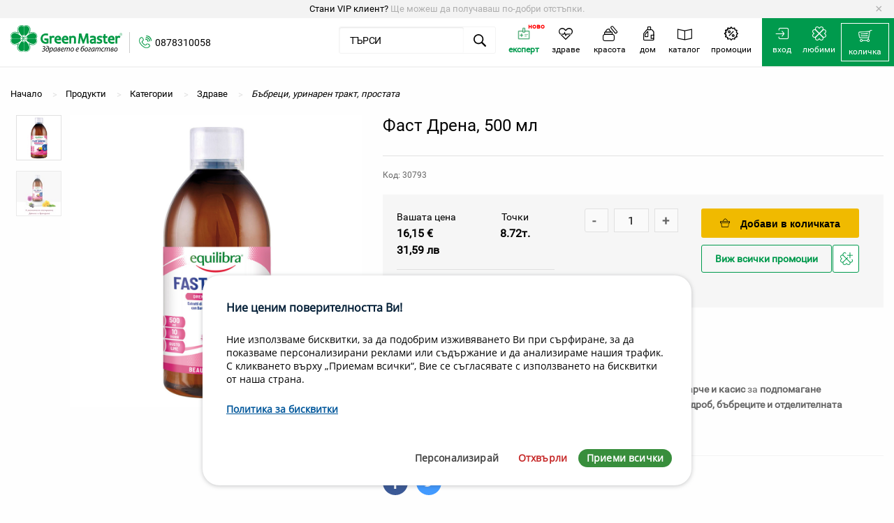

--- FILE ---
content_type: text/html; charset=utf-8
request_url: https://www.green-master.eu/products/fast-drena?taxon_id=35
body_size: 146202
content:
<!DOCTYPE html>
<!--[if lt IE 7 ]> <html class="ie ie6"  lang="bg"> <![endif]--><!--[if IE 7 ]>    <html class="ie ie7"  lang="bg"> <![endif]--><!--[if IE 8 ]>    <html class="ie ie8"  lang="bg"> <![endif]--><!--[if IE 9 ]>    <html class="ie ie9"  lang="bg"> <![endif]--><!--[if gt IE 9]><!--><html lang="bg">
<!--<![endif]-->
  <head data-hook="inside_head">
<meta http-equiv="Content-Type" content="text/html; charset=UTF-8">
    <title>Фаст Дрена, 500 мл - Green Master</title>
<meta content="text/html; charset=UTF-8" http-equiv="Content-Type" />
<meta content="width=device-width, initial-scale=1.0, maximum-scale=1" name="viewport">
<meta name="keywords" content="детоксикация, дрениране, излишни течности, черен дроб, бъбреци, артишок, бял трън, куркума, детокс, отделителна система, фаст дрена, течен детокс" />
<meta name="description" content="Фаст Дрена 500мл - 8 растителни екстракта за детоксикация и дрениране. С аспержи, репей, артишок, бял трън, куркума. Извежда излишни течности и токсини...." />
<link href="https://www.green-master.eu/products/fast-drena" rel="canonical" />
<link rel="shortcut icon" type="image/x-icon" href="/assets/favicon-92e86d463e909754599d66730477622cd3dd0b9bff58c47c9c38bebceb8073e5.ico" />

<link rel="apple-touch-icon" type="image/png" href="https://www.green-master.eu/assets/app_icons/apple-icon-16x16-1eab40ca53fcd9c2cbc6dc1b302db4660442532928db2410e0073bfd2f4df503.png" sizes="16x16" />
<link rel="apple-touch-icon" type="image/png" href="https://www.green-master.eu/assets/app_icons/apple-icon-32x32-8862e58dc9f8811fa0118ecaa53f6fb0b05a96541870375879296b7ae706d780.png" sizes="32x32" />
<link rel="apple-touch-icon" type="image/png" href="https://www.green-master.eu/assets/app_icons/apple-icon-72x72-b4a98a1026547b3fe11ca582620dc1a7489795329ca64b006d0b614b45f7bad4.png" sizes="72x72" />
<link rel="apple-touch-icon" type="image/png" href="https://www.green-master.eu/assets/app_icons/apple-icon-114x114-45250bcf3ccf7e09350aa4b80fbf8077f330b378f19ce0a696d903a84e500223.png" sizes="114x114" />
<link rel="apple-touch-icon" type="image/png" href="https://www.green-master.eu/assets/app_icons/apple-icon-144x144-d50ededad0835bd864ec3198c83a94830f98f6cd8375803a370a48d94c7371ba.png" sizes="144x144" />
<link rel="icon" type="image/png" href="https://www.green-master.eu/assets/app_icons/android-icon-192x192-0ae146cf8d02dc70f31eac9fae7231161d01015eefa73f86d522227e38195dc4.png" sizes="36x36" />
<link rel="icon" type="image/png" href="https://www.green-master.eu/assets/app_icons/android-icon-192x192-0ae146cf8d02dc70f31eac9fae7231161d01015eefa73f86d522227e38195dc4.png" sizes="48x48" />
<link rel="icon" type="image/png" href="https://www.green-master.eu/assets/app_icons/android-icon-192x192-0ae146cf8d02dc70f31eac9fae7231161d01015eefa73f86d522227e38195dc4.png" sizes="72x72" />
<link rel="icon" type="image/png" href="https://www.green-master.eu/assets/app_icons/android-icon-192x192-0ae146cf8d02dc70f31eac9fae7231161d01015eefa73f86d522227e38195dc4.png" sizes="96x96" />
<link rel="icon" type="image/png" href="https://www.green-master.eu/assets/app_icons/android-icon-192x192-0ae146cf8d02dc70f31eac9fae7231161d01015eefa73f86d522227e38195dc4.png" sizes="144x144" />
<link rel="icon" type="image/png" href="https://www.green-master.eu/assets/app_icons/android-icon-192x192-0ae146cf8d02dc70f31eac9fae7231161d01015eefa73f86d522227e38195dc4.png" sizes="192x192" />
<link rel="manifest" href="https://www.green-master.eu/assets/app_icons/manifest-21df440615d299bc06f3063fa5b3b5a0c41c2e771c3262eb11bfe6866e658182.json">
<meta name="msapplication-TileColor" content="#ffffff">
<meta name="msapplication-TileImage" content="https://www.green-master.eu/assets/app_icons/ms-icon-144x144-d50ededad0835bd864ec3198c83a94830f98f6cd8375803a370a48d94c7371ba.png">
<meta name="theme-color" content="#ffffff">
<meta name="google-site-verification" content="VawvloR0ZGhjPHAHTC7t8v1X5nirm5fhQnujMrxFx4w" />
<link rel="stylesheet" media="screen" href="/assets/application-bf82c727e6f81b9d9aa9723d3b1b3e2513746cdc55802d191352f4134faf1efe.css" />
<meta name="csrf-param" content="authenticity_token" />
<meta name="csrf-token" content="K0vIHxRdsxUwwlKWBcukuANEJ3LF9QgBPIroAyIf4Avs98vyZTPr6hFZebvXjN/xg9DkMekU/O4nuZQbx16SFQ==" />
<script src="/assets/application-ec7e250164f1ba11f7f0ac3abe18285bbae6cdcd9405b53f8f422ddcb04c217b.js"></script>
<link rel="stylesheet" href="//code.jquery.com/ui/1.12.1/themes/base/jquery-ui.css">

<meta property="og:site_name"        content="Green-master.eu"/>
<meta property="og:locale"           content="bg_BG"/>
<meta property="og:locale:alternate" content="en_GB" />
<meta property="og:title"            content="Фаст Дрена, 500 мл - Green Master" />
<meta property="og:description"      content="" />
<meta property="og:image"            content="https://www.green-master.eu/spree/products/8600/product_large/30793-rgb.jpg?1649333788" />
<!--[if lt IE 9]>
  <script src="//cdnjs.cloudflare.com/ajax/libs/html5shiv/3.6/html5shiv.min.js"></script>
<![endif]-->
  <script async src="https://www.googletagmanager.com/gtag/js?id=UA-51869278-1"></script>
  <script>
    function addToCart(value, quantity){
      var priceValue = value*quantity;
      console.log(value+'*'+quantity+'='+priceValue);

      dataLayer.push({ ecommerce: null });  // Clear the previous ecommerce object.
      dataLayer.push({
        event: "add_to_cart",
        ecommerce: {
          currency: "EUR",
          value: priceValue,
          items: [
          {
            item_id: "1075",
            item_name: "Фаст Дрена, 500 мл",
            item_brand: "Equilibra (Италия)",
            price: 16.15,
            quantity: quantity
          }
          ]
        }
      });    
    }

    function addToCartProduct(value, id, name){
      dataLayer.push({ ecommerce: null });  // Clear the previous ecommerce object.
      dataLayer.push({
        event: "add_to_cart",
        ecommerce: {
          currency: "EUR",
          value: value,
          items: [
          {
            item_id: id,
            item_name: name,
            price: value,
            quantity: 1
          }
          ]
        }
      });    
    }
  </script>
    <script type="application/ld+json">
      {"@context":"https://schema.org/","@type":"Product","name":"Фаст Дрена, 500 мл","image":["https://green-master.eu/spree/products/8600/product_large/30793-rgb.jpg?1649333788","https://green-master.eu/spree/products/8600/large/30793-rgb.jpg?1649333788","https://green-master.eu/spree/products/8600/product/30793-rgb.jpg?1649333788","https://green-master.eu/spree/products/8600/small/30793-rgb.jpg?1649333788"],"description":"Активна детоксикация и дренаж с 8 растителни екстракта Съдържа аспержи, репей, болдо, артишок, бял трън, куркума, глухарче и касис за подпомагане извеждането на излишни течности и токсини. Подкрепа за черния дроб, бъбреците и отделителната система.","sku":"1075","brand":{"@type":"Thing","name":"Equilibra (Италия)"},"offers":{"@type":"Offer","url":"https://green-master.eu/products/fast-drena","priceCurrency":"EUR","price":"16.15","itemCondition":"https://schema.org/NewCondition","availability":"https://schema.org/InStock","seller":{"@type":"Organization","name":"greenmaster"}}}
    </script>
    <script type="application/ld+json">
      {"@context":"https://schema.org","@type":"BreadcrumbList","itemListElement":[{"@type":"ListItem","position":"1","name":"Начало","item":"https://green-master.eu"},{"@type":"ListItem","position":"2","name":"Здраве","item":"https://green-master.eu/t/kategorii/zdrave"},{"@type":"ListItem","position":"3","name":"Бъбреци, уринарен тракт, простата","item":"https://green-master.eu/t/kategorii/zdrave/babretsi-urinaren-trakt-prostata"}]}
    </script>

<script>
  // Define dataLayer and the gtag function.
  window.dataLayer = window.dataLayer || [];
  function gtag(){dataLayer.push(arguments);}

  // Set default consent to 'denied' as a placeholder
  // Determine actual values based on your own requirements
  gtag('consent', 'default', {
    'ad_storage': 'denied',
    'ad_user_data': 'denied',
    'ad_personalization': 'denied',
    'analytics_storage': 'denied'
  });
</script>

<!-- Google Tag Manager -->
<script>(function(w,d,s,l,i){w[l]=w[l]||[];w[l].push({'gtm.start':
new Date().getTime(),event:'gtm.js'});var f=d.getElementsByTagName(s)[0],
j=d.createElement(s),dl=l!='dataLayer'?'&l='+l:'';j.async=true;j.src=
'https://www.googletagmanager.com/gtm.js?id='+i+dl;f.parentNode.insertBefore(j,f);
})(window,document,'script','dataLayer','GTM-PP4R849');</script>
<!-- End Google Tag Manager -->

<!-- Create one update function for each consent parameter -->
<script>
function consentGrantedAds() {
    gtag('consent', 'update', {
        'ad_storage': 'granted'
    });
}
function consentGrantedStats() {
    gtag('consent', 'update', {
        'ad_user_data': 'granted',
        'ad_personalization': 'granted'
    });
}
function consentGrantedAnalyze() {
    gtag('consent', 'update', {
        'analytics_storage': 'granted'
    });
}
function consentGrantedProductivity() {
    gtag('consent', 'update', {
        'ad_storage': 'granted',
        'ad_user_data': 'granted',
        'analytics_storage': 'granted'
    });
}        
function consentGrantedAll() {
    gtag('consent', 'update', {
        'ad_storage': 'granted',
        'ad_user_data': 'granted',
        'ad_personalization': 'granted',
        'analytics_storage': 'granted'
    });
}
function consentDeniedAll() {
    gtag('consent', 'update', {
        'ad_storage': 'denied',
        'ad_user_data': 'denied',
        'ad_personalization': 'denied',
        'analytics_storage': 'denied'
    });
}
function welcome( params = "" ) {
    console.log( "Welcome to the page!" );
    console.log( params );
}
function enableServices(params = ""){
    consentGrantedAll();
}
function disableServices(params = ""){
    consentDeniedAll();
}
function checkServices(params = ""){
    if (params.hasOwnProperty("stats") && params.stats){
        consentGrantedStats();
    }
    if (params.hasOwnProperty("prefs") && params.prefs){
        consentGrantedAll();
    }
    if (params.hasOwnProperty("analyze") && params.analyze){
        consentGrantedAnalyze();
    }
    if (params.hasOwnProperty("productivity") && params.productivity){
        consentGrantedProductivity();
    }
    if (params.hasOwnProperty("ads") && params.ads){
        consentGrantedAds();
    }
}
$( document ).ready(function() {
    class CookiesConsent {

        constructor( params = '' ) {

            this.params = params == '' ? {} : params;
            this.params.cookies_status = [];
            this.availablePositions = ['top','top-left','top-right','top-center','bottom','bottom-left','bottom-right','bottom-center'];
            this.checkParameters();

            if ( this.isPageAllowedToShowConsent() ) {

                if ( !this.answeredConsent() ) {

                    this.printHtmlMessage();
                    this.callbackFunction( "first-load" );

                } else {

                    this.checkCookies();
                    this.printDismissButton();
                    this.callbackFunction( "load" );

                }

            }

        }

        isPageAllowedToShowConsent() {

            let allowed = true;

            if ( this.params.hasOwnProperty( "denylistPages" ) ) {

                const url = window.location.pathname;

                this.params.denylistPages.forEach(
                    function( page ) {
                        if ( page != '' && url.indexOf( page ) !== -1 ) allowed = false;
                    }
                );

            }

            return allowed;

        }

        answeredConsent() {

            const cookie_name = "consentcookies_status=";
            const ca = document.cookie.split( ";" );
            let status = "";

            for ( let i = 0; i < ca.length; i++ ) {

                let c = ca[i];
                while ( c.charAt(0) == ' ' )
                    c = c.substring( 1 );

                if ( c.indexOf(cookie_name ) == 0)
                    status = c.substring( cookie_name.length, c.length );

            }

            this.params.answered = status != "" ? true : false;
            return this.params.answered;

        }

        checkCookies() {

            const cookies = document.cookie.split( " " );

            for ( let i = 0; i < cookies.length; i++ ) {

                let cookie = cookies[i].split( "=" );

                if ( this.params.cookies_status.hasOwnProperty( cookie[0] ) )
                    this.params.cookies_status[cookie[0]] = true;

            }

        }

        checkParameters() {

            if ( this.params.hasOwnProperty( "cookies" ) ) {

                for ( const cookie in this.params.cookies )
                    if ( this.params.cookies[cookie].hasOwnProperty( "name" ) )
                        this.params.cookies_status[this.params.cookies[cookie]["name"]] =  false;

            } else {

                this.params.cookies = {};

            }

            this.params.mainWindowSettings = this.params.hasOwnProperty( "mainWindowSettings" ) && this.params.mainWindowSettings ? true : false;
            this.params.position = this.params.hasOwnProperty( "position" ) && this.params.position != "" && this.availablePositions.includes( this.params.position ) ? this.params.position : "bottom-left";
            this.params.btnDismissPosition = this.params.hasOwnProperty( "btnDismissPosition" ) && this.params.btnDismissPosition != "" ? this.params.btnDismissPosition : "bottom-left";
            this.params.expirationDays = this.params.hasOwnProperty( "expirationDays" ) && this.params.expirationDays != "" ? this.params.expirationDays : 0;
            this.params.animation = this.params.hasOwnProperty( "animation" ) && !this.params.animation ? false : true;

            this.params.path = this.params.hasOwnProperty( "path" ) && this.params.path != "" ? `path=${this.params.path}` : "path=/";

            const content_default = {

                title : "Cookies compliance",
                message : "We use cookies",
                policy : "",
                btnAccept : "Accept all",
                btnReject : "Reject all",
                btnDismiss : "Cookies policy",
                btnInfo : "Details",
                btnSettings : "Settings",
                content_align : "left",
                info : "",

            };

            if ( this.params.hasOwnProperty( "content" ) ) {

                this.params.content.title = this.params.content.hasOwnProperty( "title" ) ? this.params.content.title : content_default.title;
                this.params.content.message = this.params.content.hasOwnProperty( "message" ) ? this.params.content.message : content_default.message;
                this.params.content.info = this.params.content.hasOwnProperty( "info" ) ? this.params.content.info : content_default.info;
                this.params.content.policy = this.params.content.hasOwnProperty( "policy" ) ? this.params.content.policy : content_default.policy;
                this.params.content.btnDismiss = this.params.content.hasOwnProperty( "btnDismiss" ) ? this.params.content.btnDismiss : content_default.btnDismiss;
                this.params.content.policyLink = this.params.content.hasOwnProperty( "policyLink" ) ? this.params.content.policyLink : "";
                this.params.content.btnAccept = this.params.content.hasOwnProperty( "btnAccept" ) ? this.params.content.btnAccept : content_default.btnAccept;
                this.params.content.btnReject = this.params.content.hasOwnProperty( "btnReject" ) ? this.params.content.btnReject : content_default.btnReject;
                this.params.content.btnInfo = this.params.content.hasOwnProperty( "btnInfo" ) ? this.params.content.btnInfo : content_default.content_btnInfo;
                this.params.content.btnSettings = this.params.content.hasOwnProperty( "btnSettings" ) ? this.params.content.btnSettings : content_default.btnSettings;
                if ( this.params.content.align != "right" && this.params.content.align != "left" && this.params.content.align != "center" )
                    this.params.content.align = content_default.content_align;

            } else {

                this.params.content = content_default;

            }

        }

        printHtmlMessage() {

            if ( this.params.mainWindowSettings ) {

                this.showhideSettings();

            } else {

                const cc_window = document.getElementById( "cc-window" );

                if ( !cc_window ) {

                    // Position
                    let positionCss = `cc-pos-${this.params.position}`;
                    let contentAlign = `cc-content-${this.params.content.align}`;
                    let positionInsert = "afterbegin";

                    if ( this.params.position == "bottom" || this.params.position == "bottom-right" || this.params.position == "bottom-left" || this.params.position == "bottom-center" )
                        positionInsert = "beforeend";

                    // Buttons
                    let buttons = this.getHtmlButtons();

                    // Policy link
                    let policy = "";

                    if ( this.params.content.policy != "" && this.params.content.policyLink != "" )
                        policy = `<a href="${this.params.content.policyLink}" target="_blank">${this.params.content.policy}</a>`;

                    let content = `
                    <div class="cc-window-content">
                        <div class="cc-window-title">${this.params.content.title}</div>
                        <div class="cc-window-message">${this.params.content.message} <span class="cc-window-policy">${policy}</span></div>
                        <div class="cc-window-buttons">${buttons}</div>
                    </div>`;

                    // Create window
                    let htmlMessage = document.createElement( "div" );
                    htmlMessage.id = "cc-window";
                    htmlMessage.classList.add( "cc-window" );
                    htmlMessage.classList.add( positionCss );
                    htmlMessage.classList.add( contentAlign );

                    if ( this.params.animation ) { htmlMessage.classList.add( "cc-animation-in" ); }

                    htmlMessage.innerHTML = content;

                    document.body.insertAdjacentElement( positionInsert, htmlMessage );

                    this.attachEventsButtons();

                }

            }

        }

        getHtmlButtons() {

            if ( this.params.hasOwnProperty( "buttons" ) ) {

                if ( Array.isArray( this.params.buttons ) ) {

                    let html = "";
                    const scope = this;

                    this.params.buttons.forEach(

                        function( button ) {

                            if ( button == "accept" )
                                html += `<button type="button" id="cc-btn-accept" class="cc-btn-accept">${scope.params.content.btnAccept}</button>`;
                            else if ( button == "reject" )
                                html += `<button type="button" id="cc-btn-reject" class="cc-btn-reject">${scope.params.content.btnReject}</button>`;
                            else if ( button == "info" )
                                html += `<button type="button" id="cc-btn-info" class="cc-btn-info">${scope.params.content.btnInfo}</button>`;
                            else if ( button == "settings" )
                                html += `<button type="button" id="cc-btn-settings" class="cc-btn-info">${scope.params.content.btnSettings}</button>`;

                        }

                    );

                    return html;

                }

            }

            return `<button type="button" id="cc-btn-accept" class="cc-btn-accept">${this.params.content.btnAccept}</button>`;

        }

        removeHtmlMessage() {

            if ( !this.params.mainWindowSettings ) {

                const elem = document.getElementById( "cc-window" );

                if ( this.params.animation ) {

                    elem.id = "cc-window-out";
                    elem.classList.remove( "cc-animation-in" );
                    elem.classList.add( "cc-animation-out" );

                    const btnAccept = document.getElementById( "cc-btn-accept" );
                    if ( btnAccept ) { btnAccept.id = "cc-btn-accept-out"; }
                    const btnReject = document.getElementById( "cc-btn-reject" );
                    if ( btnReject ) { btnReject.id = "cc-btn-reject-out"; }
                    const btnInfo = document.getElementById( "cc-btn-info" );
                    if ( btnInfo ) { btnInfo.id = "cc-btn-info-out"; }
                    const btnSettings = document.getElementById( "cc-btn-settings" );
                    if ( btnSettings ) { btnSettings.id = "cc-btn-settings-out"; }

                    setTimeout( function() { if ( elem ) { elem.remove(); } }, 2000 );

                } else {

                    if ( elem ) { elem.remove(); }

                }

            }

        }

        printDismissButton() {

            const cc_btn_dismiss = document.getElementById( "cc-btn-dismiss" );

            if ( !cc_btn_dismiss ) {

                if ( this.params.hasOwnProperty( "buttons" ) && this.params.buttons.indexOf( "dismiss" ) >= 0 ) {

                    let positionCss = `cc-pos-${this.params.btnDismissPosition}`;
                    let positionInsert = "beforeend";

                    if ( this.params.position == "top-right" || this.params.position == "top-left" )
                        positionInsert = "afterbegin";

                    let dismissButton = document.createElement( "div" );
                    dismissButton.id = "cc-btn-dismiss";
                    dismissButton.classList.add( positionCss );
                    dismissButton.innerHTML = this.params.content.btnDismiss;

                    document.body.insertAdjacentElement( positionInsert, dismissButton );

                    this.attachEventsButtons();

                }

            }

        }

        removeDismissButton() {

            const elem = document.getElementById( "cc-btn-dismiss" );

            if ( elem )
                elem.remove();

        }

        showhideInfo() {

            if ( this.params.content.info != "" ) {

                const divInfo = document.createElement( "div" );
                divInfo.innerHTML = this.params.content.info;

                this.openPopUp( "cc-window-info", divInfo );

            }

        }

        showhideSettings() {

            const divCookieSettings = document.createElement( "div" );
            divCookieSettings.className = "cc-window-settings-cookies";

            this.params["hideDescription"] = this.params.hasOwnProperty( "hideDescription" ) && !this.params["hideDescription"] ? false : true;

            if ( this.params.content.hasOwnProperty( "settingsHeader" ) && this.params.content.settingsHeader != '' ) {

                const divHeader = document.createElement( "div" );
                divHeader.className = "cc-window-settings-header";
                divHeader.innerHTML = this.params.content.settingsHeader;
                divCookieSettings.appendChild( divHeader );

            }

            for ( const cookie in this.params.cookies ) {

                const elem_id = Math.floor(Math.random() * 10000);

                const divCookie = document.createElement( "div" );
                divCookie.setAttribute( "id", cookie );
                divCookie.className = "cc-window-settings-cookie";

                const divCookieContent = document.createElement( "div" );
                divCookieContent.className = "cc-window-settings-cookie-content";

                if ( this.params.cookies[cookie].hasOwnProperty( "title" ) ) {

                    const divTitle = document.createElement( "div" );
                    divTitle.className = "cc-window-settings-cookie-title";
                    divTitle.innerHTML = `${this.params.cookies[cookie]["title"]}`;

                    if ( this.params.cookies[cookie].hasOwnProperty( "description" ) && this.params.cookies[cookie]["description"] != '' && this.params["hideDescription"] ) {

                        const scope = this;

                        divTitle.innerHTML += ` <div id="cc-window-icon-dropdown-id-${elem_id}">&#10095;</div>`;
                        divTitle.classList.add( "cc-window-settings-cookie-title-dropdown" );

                        divTitle.addEventListener( "click", function() {
                            scope.showhideDescription( elem_id );
                        } );

                    }

                    divCookieContent.appendChild( divTitle );

                }

                if ( this.params.cookies[cookie].hasOwnProperty( "description" ) && this.params.cookies[cookie]["description"] != '' ) {

                    const divDescription = document.createElement( "div" );
                    divDescription.id = `cc-window-desc-id-${elem_id}`;
                    divDescription.className = "cc-window-settings-cookie-desc";

                    if ( this.params.cookies[cookie].hasOwnProperty( "title" ) && this.params.cookies[cookie]["title"] != '' && this.params["hideDescription"] ) {

                        divDescription.style.display = "none";

                    }

                    divDescription.innerHTML = this.params.cookies[cookie]["description"];
                    divCookieContent.appendChild( divDescription );

                }

                divCookie.appendChild( divCookieContent );

                let checked = "";

                if ( this.params.answered ) {

                    if ( this.params.cookies[cookie].hasOwnProperty( "name" ) ) {

                        checked = this.params.cookies_status.hasOwnProperty( this.params.cookies[cookie]["name"] ) && this.params.cookies_status[this.params.cookies[cookie]["name"]] ? ' checked="checked"' : "";

                    }

                } else {

                    checked = this.params.cookies[cookie].hasOwnProperty( "checked" ) && this.params.cookies[cookie].checked ? ' checked="checked"' : "";

                }

                const disabled = this.params.cookies[cookie].hasOwnProperty( "disabled" ) && this.params.cookies[cookie].disabled && checked != "" ? ' disabled="disabled"' : "";

                const divStatus = document.createElement( "div" );
                divStatus.className = "cc-window-settings-cookie-value";
                divStatus.innerHTML = `<label class="switch"><input type="checkbox" class="cc-cookie-checkbox" id="cc-cookie-${this.params.cookies[cookie]["name"]}" data-name="${this.params.cookies[cookie]["name"]}" name="cc-cookie-${this.params.cookies[cookie]["name"]}"${checked}${disabled}><span class="slider round"></span></label>`;

                divCookie.appendChild( divStatus );
                divCookieSettings.appendChild( divCookie );

            }

            if ( divCookieSettings.innerHTML != '' ) {

                const btnSettingsSelectAll = "Select all";
                const btnSettingsUnselectAll = "Unselect all";
                const btnSettingsAccept = "Accept selection";

                this.params.content.btnSettingsSelectAll = this.params.content.hasOwnProperty( "btnSettingsSelectAll" ) ? this.params.content.btnSettingsSelectAll : btnSettingsSelectAll;
                this.params.content.btnSettingsUnselectAll = this.params.content.hasOwnProperty( "btnSettingsUnselectAll" ) ? this.params.content.btnSettingsUnselectAll : btnSettingsUnselectAll;
                this.params.content.btnSettingsAccept = this.params.content.hasOwnProperty( "btnSettingsAccept" ) ? this.params.content.btnSettingsAccept : btnSettingsAccept;

                const divButtons = document.createElement( "div" );
                divButtons.className = "cc-window-settings-buttons";
                divButtons.innerHTML = `<button type="button" id="cc-btn-settings-select" class="cc-btn-settings-select" data-action="select">${this.params.content.btnSettingsSelectAll}</button>
                <button type="button" id="cc-btn-settings-accept" class="cc-btn-settings-accept">${this.params.content.btnSettingsAccept}</button>`;

                divCookieSettings.appendChild( divButtons );

            }

            if ( this.params.content.hasOwnProperty( "settingsFooter" ) && this.params.content.settingsFooter != '' ) {

                const divFooter = document.createElement( "div" );
                divFooter.className = "cc-window-settings-footer";
                divFooter.innerHTML = this.params.content.settingsFooter;
                divCookieSettings.appendChild( divFooter );

            }

            this.openPopUp( "cc-window-settings", divCookieSettings );
            this.attachEventsSettingsButtons();

        }

        showhideDescription( id ) {

            const description = document.getElementById( `cc-window-desc-id-${id}` );
            const icon = document.getElementById( `cc-window-icon-dropdown-id-${id}` );

            if ( description.style.display == "block" ) {
                icon.style.transform = "rotate(0deg)";
                description.style.display = "none";
            } else {
                icon.style.transform = "rotate(90deg)";
                description.style.display = "block";
            }

        }

        openPopUp( id, content ) {

            let htmlPopUp = document.createElement( "div" );
            htmlPopUp.id = id;
            htmlPopUp.classList.add( "cc-modal" );

            let modalWindow = document.createElement( "div" );
            modalWindow.classList.add( "cc-modal-window" );

            let modalContent = document.createElement( "div" );
            modalContent.classList.add( "cc-modal-content" );
            modalContent.appendChild( content );

            if ( !this.params.mainWindowSettings ) {

                let modalClose = document.createElement( "div" );
                modalClose.id = "cc-modal-close"
                modalClose.classList.add( "cc-modal-close" );
                modalClose.innerHTML = "&times;";

                modalWindow.appendChild( modalClose );

            }


            modalWindow.appendChild( modalContent );
            htmlPopUp.appendChild( modalWindow );

            document.body.insertAdjacentElement( "beforeend", htmlPopUp );

            htmlPopUp.style.display = "block";

            const btnClose = document.getElementById( "cc-modal-close" );

            if ( btnClose )
                document.getElementById( "cc-modal-close" ).addEventListener( "click", function() { htmlPopUp.remove(); } );

        }

        closePopUp() {

            const modals = document.getElementsByClassName( "cc-modal" );

            for( var i = 0; i < modals.length; i++ )
                modals[i].remove();

        }

        attachEventsButtons() {

            const btnAccept = document.getElementById( "cc-btn-accept" );
            const btnReject = document.getElementById( "cc-btn-reject" );
            const btnInfo = document.getElementById( "cc-btn-info" );
            const btnSettings = document.getElementById( "cc-btn-settings" );
            const btnDismiss = document.getElementById( "cc-btn-dismiss" );
            const scope = this;

            if ( btnAccept )
                btnAccept.addEventListener( "click", function() {
                    scope.removeHtmlMessage();
                    scope.printDismissButton();
                    scope.setCookieStatusInParams( "accept_all" );
                    scope.setCookieConsent( "accept" );
                    scope.callbackFunction( "accept" );
                } );

            if ( btnReject )
                btnReject.addEventListener( "click", function() {
                    scope.removeHtmlMessage();
                    scope.printDismissButton();
                    scope.setCookieStatusInParams( "reject_all" );
                    scope.setCookieConsent( "reject" );
                    scope.callbackFunction( "reject" );
                } );

            if ( btnInfo )
                btnInfo.addEventListener( "click", function() {
                    scope.showhideInfo();
                } );

            if ( btnDismiss )
                btnDismiss.addEventListener( "click", function() {
                    scope.printHtmlMessage();
                    scope.removeDismissButton();
                } );

            if ( btnSettings )
                btnSettings.addEventListener( "click", function() {
                    scope.showhideSettings();
                } );

        }

        attachEventsSettingsButtons() {

            const btnSelect = document.getElementById( "cc-btn-settings-select" );
            const btnAccept = document.getElementById( "cc-btn-settings-accept" );

            const scope = this;

            if ( btnSelect )
                btnSelect.addEventListener( "click", function() {
                    scope.changeStateSettingsSelection();
                } );

            if ( btnAccept )
                btnAccept.addEventListener( "click", function() {
                    scope.removeHtmlMessage();
                    scope.printDismissButton();
                    scope.setCookieStatusInParams( "selection" );
                    scope.setCookieConsent( "selection" );
                    scope.closePopUp();
                    scope.callbackFunction( "accept" );
                } );

        }

        changeStateSettingsSelection() {

            const elem = document.getElementById( "cc-btn-settings-select" );
            const action = elem.dataset.action;
            let status = false;

            if ( action == "select" ) {

                status = true;
                elem.innerHTML = this.params.content.btnSettingsUnselectAll;
                elem.dataset.action = "unselect";

            } else if ( action == "unselect" ) {

                elem.innerHTML = this.params.content.btnSettingsSelectAll;
                elem.dataset.action = "select";

            }

            const chk_cookie = document.querySelectorAll( ".cc-window-settings-cookie-value .cc-cookie-checkbox" );

            for ( let i = 0; i < chk_cookie.length; i++ )
                if ( !chk_cookie[i].disabled )
                    chk_cookie[i].checked = status;

        }

        setCookieConsent( status = "" ) {

            let expires = "";

            if ( this.params.expirationDays > 0 ) {

                let d = new Date();
                d.setTime( d.getTime() + ( this.params.expirationDays*24*60*60*1000 ) );
                expires = "expires=" + d.toUTCString();

            }

            const value = btoa( status + ":" + Date.now() );

            let sameSite = "SameSite=Lax";

            if ( this.params.hasOwnProperty( "sameSite" ) ) {

                if ( this.params.sameSite == "none" )
                    sameSite = "SameSite=None;Secure";

                if ( this.params.sameSite == "strict" )
                    sameSite = "SameSite=Strict";

            }

            document.cookie = `consentcookies_status=${value};${expires};${this.params.path};${sameSite};`;

            Object.entries( this.params.cookies_status ).forEach( ( [key, value] ) => {
                if ( value )
                    document.cookie = `${key}=${btoa( key + ":" + Date.now() )};${expires};${this.params.path};${sameSite};`;
                else
                    document.cookie = `${key}=;expires=Thu, 01 Jan 1970 00:00:00 UTC;${this.params.path}`;
            });

            this.params.answered = true;

        }

        setCookieStatusInParams( $type ) {

            if ( this.params.hasOwnProperty( "cookies_status" ) ) {

                if ( $type == "accept_all" ) {

                    for ( const cookie in this.params.cookies_status )
                        this.params.cookies_status[cookie] = true;

                } else if ( $type == "reject_all" ) {

                    for ( const cookie in this.params.cookies_status )
                        this.params.cookies_status[cookie] = false;

                } else if ( $type == "selection" ) {

                    const chk_cookie = document.querySelectorAll( ".cc-window-settings-cookie-value .cc-cookie-checkbox" );

                    for ( let i = 0; i < chk_cookie.length; i++ )
                        if ( this.params.cookies_status.hasOwnProperty( chk_cookie[i].dataset.name ) )
                            this.params.cookies_status[chk_cookie[i].dataset.name] = chk_cookie[i].checked;

                }

            }

        }

        callbackFunction( type = "" ) {

            // BEGIN: Google Analytics callbacks

            if ( this.params.cookies.hasOwnProperty( "cc_ga" ) ) {

                    const status = this.params.hasOwnProperty( "cookies_status" ) && this.params.cookies_status.hasOwnProperty( "cc_ga" ) && this.params.cookies_status.cc_ga === true ? true : false;

                    try {
                        manageGoogleAnalytics({ lifecycle: type, cookie: this.params.cookies.cc_ga, status, path: this.params.path });
                    } catch( err ) {
                        console.log( `ERROR: cc-ga.js script not loaded` );
                    }

            }

            // END: Google Analytics callbacks

            // BEGIN: Google Tag Manager callbacks

            if ( this.params.cookies.hasOwnProperty( "cc_gtm" ) ) {

                    const status = this.params.hasOwnProperty( "cookies_status" ) && this.params.cookies_status.hasOwnProperty( "cc_gtm" ) && this.params.cookies_status.cc_gtm === true ? true : false;

                    try {
                        manageGoogleTagManager({ lifecycle: type, cookie: this.params.cookies.cc_gtm, status });
                    } catch( err ) {
                        console.log( `ERROR: cc-gtm.js script not loaded` );
                    }

            }

            // END: Google Tag Manager callbacks

            if ( type == "first-load" && this.params.hasOwnProperty( "callback" ) && this.params.callback.hasOwnProperty( "first_load" ) && this.params.callback.first_load != "" ) {
                try {
                    eval( `${this.params.callback.first_load}(this.params.cookies_status)` );
                } catch( err ) {
                    console.log( `ERROR: Function ${this.params.callback.first_load} not found` );
                }
            } else if ( type == "load" && this.params.hasOwnProperty( "callback" ) && this.params.callback.hasOwnProperty( "load" ) && this.params.callback.load != "" ) {
                try {
                    eval( `${this.params.callback.load}(this.params.cookies_status)` );
                } catch( err ) {
                    console.log( `ERROR: Function ${this.params.callback.first_load} not found` );
                }
            } else if ( type == "accept" && this.params.hasOwnProperty( "callback" ) && this.params.callback.hasOwnProperty( "accept" ) && this.params.callback.accept != "" ) {
                try {
                    eval( `${this.params.callback.accept}(this.params.cookies_status)` );
                } catch( err ) {
                    console.log( `ERROR: Function ${this.params.callback.first_load} not found` );
                }
            } else if ( type == "reject" && this.params.hasOwnProperty( "callback" ) && this.params.callback.hasOwnProperty( "reject" ) && this.params.callback.reject != "" ) {
                try {
                    eval( `${this.params.callback.reject}(this.params.cookies_status)` );
                } catch( err ) {
                    console.log( `ERROR: Function ${this.params.callback.first_load} not found` );
                }
            }

        }

        getStatus() { return this.params.answered; }
        getConfig() { return this.params; }
        showMessage() {
            try {
                this.printHtmlMessage();
                this.removeDismissButton();
            } catch( err ) {
                console.log( `ERROR: Can not show message` );
            }

        }

        removeCookies() {

            let cookies = document.cookie;
            let ca = cookies.split( ";" );

            for( let i = 0; i < ca.length; i++ ) {

                let key = ca[i].split( "=" );
                document.cookie = `${key[0]}="";expires=Thu, 01 Jan 1970 00:00:00 UTC;${this.params.path}`;

            }

        }

    }

    function CookiesConsentJS( params = '' ) {
        return new CookiesConsent( params );
    }

    const header_content = "<h2>Предпочитания за персонализиране на съгласието!</h2><p>Ние използваме бисквитки, за да Ви помогнем да навигирате ефективно и да изпълнявате определени функции. Ще намерите подробна информация за всички бисквитки във всяка категория за съгласие по-долу.</p><p>Бисквитките, които са категоризирани като „Необходими“, се съхраняват във Вашия браузър, защото са от съществено значение за активиране на основните функции на сайта.</p><p>Ние също използваме бисквитки на трети страни, които ни помагат да анализираме как използвате този уебсайт, да съхраняваме Вашите предпочитания и да предоставяме съдържанието и рекламите, които са подходящи за Вас. Тези бисквитки ще се съхраняват във Вашия браузър само с Вашето предварително съгласие.</p><p>Можете да изберете да активирате или деактивирате някои или всички тези бисквитки, но деактивирането на някои от тях може да повлияе на вашето сърфиране.</p>"
    const footer_content = "<p>За повече информация как работят и обработват данните ви бисквитките от трети страни на Google, вижте: <a href='https://business.safety.google/privacy'>Политика за поверителност на Google</a></p>"        
    const cc = CookiesConsentJS({
        position: "bottom-center",
        expirationDays: 365,
        buttons: ["settings", "reject", "accept"],
        content: {
            title: "Ние ценим поверителността Ви!",
            message: "<p>Ние използваме бисквитки, за да подобрим изживяването Ви при сърфиране, за да показваме персонализирани реклами или съдържание и да анализираме нашия трафик. С кликването върху „Приемам всички“, Вие се съгласявате с използването на бисквитки от наша страна.</p>",
            policy: "Политика за бисквитки",
            policyLink: "https://www.green-master.eu/coockie-policy",
            btnAccept: "Приеми всички",
            btnReject: "Отхвърли",           
            btnSettings: "Персонализирай",
            btnSettingsSelectAll: "Избери всички",
            btnSettingsUnselectAll: "Отмени избора",
            btnSettingsAccept: "Приеми избраните",
            settingsHeader: header_content,
            settingsFooter: footer_content
        },
        cookies: {
            preferences: {
                name: "prefs",
                title: "Необходимо",
                description: "<p>Необходимите бисквитки са от решаващо значение за основните функции на сайта и уебсайтът няма да работи по предназначение без тях.Тези „бисквитки“ не съхраняват лични данни.</p>",
                checked: true,
                disabled: true,
            },                
            statistics: {
                name: "stats",
                title: "Функционален",
                description: "<p>Функционалните „бисквитки“ помагат за изпълнението на определени функции като споделяне на съдържанието на уебсайта в социалните медийни платформи, събиране на обратни връзки и други функции на трети страни.</p>",
                checked: true,
                disabled: false,
            },
            analyze: {
                name: "analyze",
                title: "Анализ",
                description: "<p>Аналитичните „бисквитки“ се използват, за да се разбере как посетителите взаимодействат с уебсайта. Тези „бисквитки“ помагат за предоставянето на информация за показателите за броя на посетителите, степента на отпадане, източника на трафика и др.</p>",
                checked: true,
                disabled: false,
            },            
            productivity: {
                name: "productivity",
                title: "Производителност",
                description: "<p>Бисквитките за ефективност се използват за разбиране и анализиране на ключовите показатели за ефективност на уебсайта, които помагат да се осигури по-добро потребителско изживяване за посетителите.</p>",
                checked: true,
                disabled: false,
            },
            ads: {
                name: "ads",
                title: "Реклама",
                description : "<p>Рекламните бисквитки се използват за доставяне на посетители с персонализирани реклами въз основа на страниците, които са посетили преди, и анализ на ефективността на рекламната кампания.</p>",
                checked: true,
                disabled: false,
            },
        },
        callback : {
            first_load : "welcome",  // first access to the page (no cookies defined)
            accept : "enableServices",  // after clicking accept all and accept settings buttons
            reject : "disableServices",  // after clicking reject all button
            load : "checkServices",  // every time the user accesses to the page (except the first time)
        }
    });
});
</script>
  <script>
    (function(i,s,o,g,r,a,m){i['GoogleAnalyticsObject']=r;i[r]=i[r]||function(){
    (i[r].q=i[r].q||[]).push(arguments)},i[r].l=1*new Date();a=s.createElement(o),
    m=s.getElementsByTagName(o)[0];a.async=1;a.src=g;m.parentNode.insertBefore(a,m)
    })(window,document,'script','//www.google-analytics.com/analytics.js','ga');

      ga('create', 'UA-51869278-1', 'auto');

    ga('require', 'displayfeatures');
    
    ga('send', 'pageview');
  </script>


<script type="application/ld+json">
  {
    "@context" : "http://schema.org",
    "@type" : "Organization",
    "name" : "greenmaster",
    "url" : "https://green-master.eu/",
    "sameAs" : [
      "https://www.facebook.com/greenmaster.me/",
      "https://twitter.com/greenmaster",
      "https://plus.google.com/+greenmastercom",
      "https://www.pinterest.com/source/greenmaster.com/"
    ]
  }
</script>

  <script type="text/javascript">
  if(typeof ga === 'undefined') {
    (function(i,s,o,g,r,a,m){i['GoogleAnalyticsObject']=r;i[r]=i[r]||function(){
    (i[r].q=i[r].q||[]).push(arguments)},i[r].l=1*new Date();a=s.createElement(o),
    m=s.getElementsByTagName(o)[0];a.async=1;a.src=g;m.parentNode.insertBefore(a,m)
    })(window,document,'script','//www.google-analytics.com/analytics.js','ga');

    ga('create', 'UA-51869278-1', {});
  }
  ga('require', 'ecommerce', 'ecommerce.js');
  ga('send', 'pageview', window.location.pathname + window.location.search);
</script>
</head>
  <body class="small-12 text-left" id="product-details" data-hook="body">
<script>
//<![CDATA[

  Spree.url_params["locale"] = "bg";

//]]>
</script>
    <!-- Google Tag Manager (noscript) -->
<noscript><iframe src="https://www.googletagmanager.com/ns.html?id=GTM-PP4R849"
height="0" width="0" style="display:none;visibility:hidden"></iframe></noscript>
<!-- End Google Tag Manager (noscript) -->
    <div class="off-canvas-wrapper">
      <div class="off-canvas-wrapper-inner" data-off-canvas-wrapper>
        <div class="dropdown-pane large-2" data-position="bottom" data-alignment="right" id="dropdown-bottom-right" data-dropdown data-auto-focus="false">
  <div class='small-12 search-form' data-hook="search-form">
    <form action="/products" accept-charset="UTF-8" method="get"><input name="utf8" type="hidden" value="&#x2713;" />
      <input type="text" name="keywords" id="mobile_keywords" placeholder="ТЪРСИ" />
      <input type="submit" name="commit" value="" class="icon-search" />
</form>  </div>
  <ul class="vertical menu drilldown" data-drilldown>
    <li><a href="/"><i class="icon-home"></i> <span>Начало</span></a></li>
    <li>
      <a href="/quizzes" class="menu-new">
        <i class="icon-new"></i>
        <span class="new-label">Експерт</span>
        <small>ново</small>
      </a>
    </li>
    
        <li>
          <a href='javascript:void(0)'><img src="/spree/taxons/13/mini/health.png?1502450783" alt="Health" />Здраве</a>
            <ul class="menu vertical nested">
                <li><a href="/t/kategorii/zdrave/novo-ot-zdrave">Ново от Здраве</a></li>
                <li><a href="/t/kategorii/zdrave/kafe">Кафе</a></li>
                <li><a href="/t/kategorii/zdrave/vitamini-i-minerali">Витамини и минерали</a></li>
                <li><a href="/t/kategorii/zdrave/omegha-3-6-9">Омега 3-6-9</a></li>
                <li><a href="/t/kategorii/zdrave/imunna-sistema-prostuda-grip">Имунна система, простуда, грип</a></li>
                <li><a href="/t/kategorii/zdrave/aloe-vera">Алое Вера</a></li>
                <li><a href="/t/kategorii/zdrave/antioksidanti">Антиоксиданти</a></li>
                <li><a href="/t/kategorii/zdrave/energotonitsi-adaptogeni">Енерготоници, адаптогени</a></li>
                <li><a href="/t/kategorii/zdrave/za-detsata">За децата</a></li>
                <li><a href="/t/kategorii/zdrave/za-zhenitie">За жените</a></li>
                <li><a href="/t/kategorii/zdrave/za-mazhetie">За мъжете</a></li>
                <li><a href="/t/kategorii/zdrave/nervna-sistema">Нервна система</a></li>
                <li><a href="/t/kategorii/zdrave/stres-i-san">Стрес и сън</a></li>
                <li><a href="/t/kategorii/zdrave/pamet-i-kravoorosiavane">Памет и кръвооросяване</a></li>
                <li><a href="/t/kategorii/zdrave/ochi-i-zrienie">Очи и зрение</a></li>
                <li><a href="/t/kategorii/zdrave/dihatielna-sistema">Дихателна система</a></li>
                <li><a href="/t/kategorii/zdrave/sartse-i-kravonosni-sadove">Сърце и кръвоносни съдове</a></li>
                <li><a href="/t/kategorii/zdrave/hranosmilatelna-sistema-probiotik">Храносмилателна система, пробиотик</a></li>
                <li><a href="/t/kategorii/zdrave/detoksikatsiia-cheren-drob">Детоксикация, черен дроб</a></li>
                <li><a href="/t/kategorii/zdrave/babretsi-urinaren-trakt-prostata">Бъбреци, уринарен тракт, простата</a></li>
                <li><a href="/t/kategorii/zdrave/diabet-i-kr%D0%B0vna-zahar">Диабет и кръвна захар</a></li>
                <li><a href="/t/kategorii/zdrave/stavi-kosti-i-bolki">Стави, кости и болки</a></li>
                <li><a href="/t/kategorii/zdrave/kozha-kosa-nokti">Кожа, коса, нокти</a></li>
                <li><a href="/t/kategorii/zdrave/otslabvane-i-tselulit">Отслабване и целулит</a></li>
                <li><a href="/t/kategorii/zdrave/vodorasli-superhrani">Водорасли - суперхрани</a></li>
                <li><a href="/t/kategorii/zdrave/vitalni-g%D0%B0bi">Витални гъби</a></li>
                <li><a href="/t/kategorii/zdrave/antitumorno">Антитуморно</a></li>
                <li><a href="/t/kategorii/zdrave/aiurveda-zdrave-ot-indiia">Аюрведа - здраве от Индия</a></li>
                <li><a href="/t/kategorii/zdrave/fitnes">Фитнес</a></li>
                <li><a href="/t/kategorii/zdrave/drugi-unikalni-produkti-za-zdraveto">Други уникални продукти за здравето</a></li>
                <li><a href="/t/kategorii/zdrave/sreb%D0%B0rna-voda">Сребърна вода</a></li>
                <li><a href="/t/kategorii/zdrave/magnitoterapiia">Магнитотерапия</a></li>
                <li><a href="/t/kategorii/zdrave/turmalinovi-produkti">Турмалинови продукти</a></li>
                <li><a href="/t/kategorii/zdrave/magnitna-bizhuteriia">Магнитна бижутерия</a></li>
                <li><a href="/t/kategorii/zdrave/green-master-zone-khrani">Диетични храни</a></li>
                <li><a href="/t/kategorii/zdrave/stoletan">STOLETAN</a></li>
            </ul>
        </li>
        <li>
          <a href='javascript:void(0)'><img src="/spree/taxons/14/mini/beauty.png?1502450791" alt="Beauty" />Красота</a>
            <ul class="menu vertical nested">
                <li><a href="/t/kategorii/krasota/novo-ot-krasota">Ново от Красота</a></li>
                <li><a href="/t/kategorii/krasota/zdravna-kozmetika">Здравна козметика</a></li>
                <li><a href="/t/kategorii/krasota/grizha-za-kosata">Грижа за косата</a></li>
                <li><a href="/t/kategorii/krasota/grizha-za-liceto">Грижа за лицето</a></li>
                <li><a href="/t/kategorii/krasota/grizha-za-tyaloto">Грижа за тялото</a></li>
                <li><a href="/t/kategorii/krasota/grizha-za-ustna-khighiiena">Грижа за устна хигиена</a></li>
                <li><a href="/t/kategorii/krasota/grizha-za-intimna-khighiiena">Грижа за интимна хигиена</a></li>
                <li><a href="/t/kategorii/krasota/grizha-za-rtsietie">Грижа за ръцете</a></li>
                <li><a href="/t/kategorii/krasota/grizha-za-krakata">Грижа за краката</a></li>
                <li><a href="/t/kategorii/krasota/diezodoranti">Дезодоранти</a></li>
                <li><a href="/t/kategorii/krasota/parfiumi">Парфюми</a></li>
                <li><a href="/t/kategorii/krasota/dietska-kozmietika">Детска козметика</a></li>
                <li><a href="/t/kategorii/krasota/kholistichna-ghrizha-za-kozhata-geske">Холистична грижа за кожата GESKE</a></li>
            </ul>
        </li>
        <li>
          <a href='javascript:void(0)'><img src="/spree/taxons/15/mini/dom.png?1502450801" alt="Dom" />Дом</a>
            <ul class="menu vertical nested">
                <li><a href="/t/kategorii/dom/novo-v-dom">Ново в Дом</a></li>
                <li><a href="/t/kategorii/dom/mikrofibrni-krpi">Микрофибърни кърпи</a></li>
                <li><a href="/t/kategorii/dom/tierapievtichna-sieriia-za-spalnia">Терапевтична серия за спалня</a></li>
                <li><a href="/t/kategorii/dom/sdovie-za-ghotvienie">Съдове за готвене STONELINE® </a></li>
                <li><a href="/t/kategorii/dom/kani-za-filtriranie-na-voda">Кани за филтриране на вода</a></li>
                <li><a href="/t/kategorii/dom/za-domakinstvoto">За домакинството</a></li>
                <li><a href="/t/kategorii/dom/pochistvashchi-prieparati">Почистващи препарати</a></li>
                <li><a href="/t/kategorii/dom/bambukovi-krpi">Бамбукови кърпи</a></li>
                <li><a href="/t/kategorii/dom/mop-set">MOP SET</a></li>
                <li><a href="/t/kategorii/dom/rieklamni-aksiesoari">Рекламни аксесоари</a></li>
                <li><a href="/t/kategorii/dom/drughi-unikalni-produkti-ot-dom">Други уникални продукти от Дом</a></li>
                <li><a href="/t/kategorii/dom/iekologhichno-pochistvanie-smart">Екологично почистване SMART</a></li>
            </ul>
        </li>
    <li>
      <a href="/catalogues">
        <i class="icon-brochure"></i><span>Каталог</span>
</a>    </li>
    <li><a href="/promotions"><i class="icon-promotions"></i><span>Промоции</span></a></li>
      <li class='green'>
        <a href="/login"><i class='icon-login'></i>Вход</a>
      </li>
      <li class='green'><a href="/favorite_products"><i class="icon-favorite"></i> <span>Любими</span></a></li>
  </ul>
</div>

        <div class="off-canvas-content" data-off-canvas-content>
          <script type="application/ld+json">
  {"@context": "http://schema.org","@type": "Organization","url": "https://green-master.eu/","logo": "https://green-master.eu//assets/logo-91195e696fc303860aa2901ca57cefd992b93e6fb94249cdf5c9a1c6243f30a0.svg"}
</script>
<header class='show-for-large'>
    <div class='alert-wrapper show-for-large' data-closable>
      <div class='row'>
        <div class="text-center small-12 vip-alert" >
          <a href="/signup">Стани VIP клиент?</a> Ще можеш да получаваш по-добри отстъпки.
          <button class="close-button" aria-label="Dismiss alert" type="button" data-close>
            <span aria-hidden="true">&times;</span>
          </button>
        </div>
      </div>
    </div>
  <div class='row'>
    <div class='small-12' data-equalizer >
      <div class='float-left logo-wrapper' data-top-bar data-hook>
        <a class="logo" rel="nofollow" href="/"></a>
        <a class="call-to" href="tel:+359878310058">0878310058</a>
      </div>
      <div class='green-wrapper float-right' data-equalizer-watch>
        <div class='float-left'>
          <ul class="menu icon-top float-left main-menu">
              <li><a href="/login"><i class='icon-login'></i><span>Вход</span></a></li>
              <li><a href="/favorite_products"><i class='icon-favorite'></i> <span>Любими</span></a></li>
          </ul>
          <ol class="menu icon-top dropdown cart-dropdown float-left bordered" data-dropdown-menu>
  <li class='float-left'>
    <a class="float-left notifier" data_dropdown="drop-down-cart" href="/cart">
      <i class="icon-cart"></i>
      <span class='cart-total-price'>количка</span>
      <span class='order items-count-wrapper'>
      </span>
</a>    <ul class='menu vertical dropdown' data-dropdown-content id="drop-down-cart" >
      <li>
  <div class='small-12 font-16 header strong'>
    Количка&nbsp;
    (0&nbsp;Продукти)
  </div>
  <div class='button-wrapper'>
    <a class="small-12 button secondary strong" href="/cart"><i class='icon-cart'></i>Количка</a>
  </div>
</li>

    </ul>
  </li>
</ol>

        </div>
      </div>
      <div class='white-wrapper float-right' data-equalizer-watch>
        <div class='float-right'>
          <ul class="menu icon-top main-menu dropdown main-dropdown" data-dropdown-menu>
  <li>
    <div class='float-right search-form' data-hook="search-form">
      <form action="/products" accept-charset="UTF-8" method="get"><input name="utf8" type="hidden" value="&#x2713;" />
        <input type="text" name="keywords" id="keywords" placeholder="ТЪРСИ" />
        <input type="submit" name="commit" value="Search" />
</form>    </div>
  </li>
  <li>
    <a href="/quizzes" class="menu-new">
      <i class="icon-new"></i>
      <span class="new-label">Експерт</span>
      <small>ново</small>
    </a>
  </li>
  
      <li>
        <a class="" href="/t/kategorii/zdrave">
          <i class="icon-health"></i>
          <span>Здраве</span>
</a>        <ul class='no-bullet font-14'>
          <li>
            <div class='small-12 dropdown-wrapper dropdown-row'>
                <div>
                  <a class="strong clearfix" href="/t/kategorii/zdrave/novo-ot-zdrave">Ново от Здраве</a>
                </div>
                <div>
                  <a class="strong clearfix" href="/t/kategorii/zdrave/kafe">Кафе</a>
                </div>
                <div>
                  <a class="strong clearfix" href="/t/kategorii/zdrave/vitamini-i-minerali">Витамини и минерали</a>
                </div>
                <div>
                  <a class="strong clearfix" href="/t/kategorii/zdrave/omegha-3-6-9">Омега 3-6-9</a>
                </div>
                <div>
                  <a class="strong clearfix" href="/t/kategorii/zdrave/imunna-sistema-prostuda-grip">Имунна система, простуда, грип</a>
                </div>
                <div>
                  <a class="strong clearfix" href="/t/kategorii/zdrave/aloe-vera">Алое Вера</a>
                </div>
                <div>
                  <a class="strong clearfix" href="/t/kategorii/zdrave/antioksidanti">Антиоксиданти</a>
                </div>
                <div>
                  <a class="strong clearfix" href="/t/kategorii/zdrave/energotonitsi-adaptogeni">Енерготоници, адаптогени</a>
                </div>
                <div>
                  <a class="strong clearfix" href="/t/kategorii/zdrave/za-detsata">За децата</a>
                </div>
                <div>
                  <a class="strong clearfix" href="/t/kategorii/zdrave/za-zhenitie">За жените</a>
                </div>
                <div>
                  <a class="strong clearfix" href="/t/kategorii/zdrave/za-mazhetie">За мъжете</a>
                </div>
                <div>
                  <a class="strong clearfix" href="/t/kategorii/zdrave/nervna-sistema">Нервна система</a>
                </div>
                <div>
                  <a class="strong clearfix" href="/t/kategorii/zdrave/stres-i-san">Стрес и сън</a>
                </div>
                <div>
                  <a class="strong clearfix" href="/t/kategorii/zdrave/pamet-i-kravoorosiavane">Памет и кръвооросяване</a>
                </div>
                <div>
                  <a class="strong clearfix" href="/t/kategorii/zdrave/ochi-i-zrienie">Очи и зрение</a>
                </div>
                <div>
                  <a class="strong clearfix" href="/t/kategorii/zdrave/dihatielna-sistema">Дихателна система</a>
                </div>
                <div>
                  <a class="strong clearfix" href="/t/kategorii/zdrave/sartse-i-kravonosni-sadove">Сърце и кръвоносни съдове</a>
                </div>
                <div>
                  <a class="strong clearfix" href="/t/kategorii/zdrave/hranosmilatelna-sistema-probiotik">Храносмилателна система, пробиотик</a>
                </div>
                <div>
                  <a class="strong clearfix" href="/t/kategorii/zdrave/detoksikatsiia-cheren-drob">Детоксикация, черен дроб</a>
                </div>
                <div>
                  <a class="strong clearfix" href="/t/kategorii/zdrave/babretsi-urinaren-trakt-prostata">Бъбреци, уринарен тракт, простата</a>
                </div>
                <div>
                  <a class="strong clearfix" href="/t/kategorii/zdrave/diabet-i-kr%D0%B0vna-zahar">Диабет и кръвна захар</a>
                </div>
                <div>
                  <a class="strong clearfix" href="/t/kategorii/zdrave/stavi-kosti-i-bolki">Стави, кости и болки</a>
                </div>
                <div>
                  <a class="strong clearfix" href="/t/kategorii/zdrave/kozha-kosa-nokti">Кожа, коса, нокти</a>
                </div>
                <div>
                  <a class="strong clearfix" href="/t/kategorii/zdrave/otslabvane-i-tselulit">Отслабване и целулит</a>
                </div>
                <div>
                  <a class="strong clearfix" href="/t/kategorii/zdrave/vodorasli-superhrani">Водорасли - суперхрани</a>
                </div>
                <div>
                  <a class="strong clearfix" href="/t/kategorii/zdrave/vitalni-g%D0%B0bi">Витални гъби</a>
                </div>
                <div>
                  <a class="strong clearfix" href="/t/kategorii/zdrave/antitumorno">Антитуморно</a>
                </div>
                <div>
                  <a class="strong clearfix" href="/t/kategorii/zdrave/aiurveda-zdrave-ot-indiia">Аюрведа - здраве от Индия</a>
                </div>
                <div>
                  <a class="strong clearfix" href="/t/kategorii/zdrave/fitnes">Фитнес</a>
                </div>
                <div>
                  <a class="strong clearfix" href="/t/kategorii/zdrave/drugi-unikalni-produkti-za-zdraveto">Други уникални продукти за здравето</a>
                </div>
                <div>
                  <a class="strong clearfix" href="/t/kategorii/zdrave/sreb%D0%B0rna-voda">Сребърна вода</a>
                </div>
                <div>
                  <a class="strong clearfix" href="/t/kategorii/zdrave/magnitoterapiia">Магнитотерапия</a>
                </div>
                <div>
                  <a class="strong clearfix" href="/t/kategorii/zdrave/turmalinovi-produkti">Турмалинови продукти</a>
                </div>
                <div>
                  <a class="strong clearfix" href="/t/kategorii/zdrave/magnitna-bizhuteriia">Магнитна бижутерия</a>
                </div>
                <div>
                  <a class="strong clearfix" href="/t/kategorii/zdrave/green-master-zone-khrani">Диетични храни</a>
                </div>
                <div>
                  <a class="strong clearfix" href="/t/kategorii/zdrave/stoletan">STOLETAN</a>
                </div>
            </div>
          </li>
        </ul>
      </li>
      <li>
        <a class="" href="/t/kategorii/krasota">
          <i class="icon-beauty"></i>
          <span>Красота</span>
</a>        <ul class='no-bullet font-14'>
          <li>
            <div class='small-12 dropdown-wrapper dropdown-row'>
                <div>
                  <a class="strong clearfix" href="/t/kategorii/krasota/novo-ot-krasota">Ново от Красота</a>
                </div>
                <div>
                  <a class="strong clearfix" href="/t/kategorii/krasota/zdravna-kozmetika">Здравна козметика</a>
                    <div><a href="/t/kategorii/krasota/zdravna-kozmetika/stavi-i-kosti">Стави и кости</a></div>
                    <div><a href="/t/kategorii/krasota/zdravna-kozmetika/problemna-kozha">Проблемна кожа</a></div>
                    <div><a href="/t/kategorii/krasota/zdravna-kozmetika/umoreni-kraka-i-razshireni-veni">Уморени крака и разширени вени</a></div>
                    <div><a href="/t/kategorii/krasota/zdravna-kozmetika/obezdvizhvane-i-bolki">Обездвижване и болки</a></div>
                    <div><a href="/t/kategorii/krasota/zdravna-kozmetika/akne">Акне</a></div>
                    <div><a href="/t/kategorii/krasota/zdravna-kozmetika/relaks-osvezhavane-i-tonus">Релакс, освежаване и тонус</a></div>
                </div>
                <div>
                  <a class="strong clearfix" href="/t/kategorii/krasota/grizha-za-kosata">Грижа за косата</a>
                    <div><a href="/t/kategorii/krasota/grizha-za-kosata/p%D0%B0rhot">Пърхот</a></div>
                    <div><a href="/t/kategorii/krasota/grizha-za-kosata/kosopad">Косопад</a></div>
                    <div><a href="/t/kategorii/krasota/grizha-za-kosata/mazna-kosa">Мазна коса</a></div>
                    <div><a href="/t/kategorii/krasota/grizha-za-kosata/suha-kosa">Суха коса</a></div>
                    <div><a href="/t/kategorii/krasota/grizha-za-kosata/slaba-iztoshtena-chupliva-kosa">Слаба, изтощена, чуплива коса</a></div>
                    <div><a href="/t/kategorii/krasota/grizha-za-kosata/boiadisana-tretirana-kosa">Боядисана, третирана коса</a></div>
                    <div><a href="/t/kategorii/krasota/grizha-za-kosata/normalna-kosa">Нормална коса</a></div>
                    <div><a href="/t/kategorii/krasota/grizha-za-kosata/podhranvane-na-kosata">Подхранване на косата</a></div>
                    <div><a href="/t/kategorii/krasota/grizha-za-kosata/stimulirane-rastezha-na-kosata">Стимулиране растежа на косата</a></div>
                </div>
                <div>
                  <a class="strong clearfix" href="/t/kategorii/krasota/grizha-za-liceto">Грижа за лицето</a>
                    <div><a href="/t/kategorii/krasota/grizha-za-liceto/pochistvane-na-liceto">Почистване</a></div>
                    <div><a href="/t/kategorii/krasota/grizha-za-liceto/grizha-za-kozhata-na-liceto">Грижа за кожата на лицето</a></div>
                    <div><a href="/t/kategorii/krasota/grizha-za-liceto/seriya-za-akne">Акне</a></div>
                    <div><a href="/t/kategorii/krasota/grizha-za-liceto/khiperpighmentatsiia">Хиперпигментация</a></div>
                    <div><a href="/t/kategorii/krasota/grizha-za-liceto/liftingh">Лифтинг</a></div>
                    <div><a href="/t/kategorii/krasota/grizha-za-liceto/khidratatsiia">Хидратация</a></div>
                    <div><a href="/t/kategorii/krasota/grizha-za-liceto/okoloochni-kremove">Околоочни кремове</a></div>
                    <div><a href="/t/kategorii/krasota/grizha-za-liceto/antieidzhing">Антиейджинг</a></div>
                    <div><a href="/t/kategorii/krasota/grizha-za-liceto/sukha-kozha">Суха кожа</a></div>
                    <div><a href="/t/kategorii/krasota/grizha-za-liceto/mazna-kozha">Мазна кожа</a></div>
                    <div><a href="/t/kategorii/krasota/grizha-za-liceto/smesena-kozha">Смесена кожа</a></div>
                    <div><a href="/t/kategorii/krasota/grizha-za-liceto/zriala-kozha">Зряла кожа</a></div>
                </div>
                <div>
                  <a class="strong clearfix" href="/t/kategorii/krasota/grizha-za-tyaloto">Грижа за тялото</a>
                    <div><a href="/t/kategorii/krasota/grizha-za-tyaloto/dush-gel">Душ гел</a></div>
                    <div><a href="/t/kategorii/krasota/grizha-za-tyaloto/eksfoliant">Ексфолиант</a></div>
                    <div><a href="/t/kategorii/krasota/grizha-za-tyaloto/maslo-za-tyalo">Масло за тяло</a></div>
                    <div><a href="/t/kategorii/krasota/grizha-za-tyaloto/voda-i-fluid-za-tyalo">Вода и флуид за тяло</a></div>
                    <div><a href="/t/kategorii/krasota/grizha-za-tyaloto/losion-za-tyalo">Лосион за тяло</a></div>
                    <div><a href="/t/kategorii/krasota/grizha-za-tyaloto/masazhno-maslo">Масажно масло</a></div>
                    <div><a href="/t/kategorii/krasota/grizha-za-tyaloto/modelirane-na-figurata">Моделиране на фигурата</a></div>
                </div>
                <div>
                  <a class="strong clearfix" href="/t/kategorii/krasota/grizha-za-ustna-khighiiena">Грижа за устна хигиена</a>
                    <div><a href="/t/kategorii/krasota/grizha-za-ustna-khighiiena/pasta-za-zbi">Паста за зъби</a></div>
                    <div><a href="/t/kategorii/krasota/grizha-za-ustna-khighiiena/chietki-za-zbi">Четки за зъби</a></div>
                    <div><a href="/t/kategorii/krasota/grizha-za-ustna-khighiiena/voda-za-usta">Вода за уста</a></div>
                    <div><a href="/t/kategorii/krasota/grizha-za-ustna-khighiiena/balsam-za-ustni">Балсам за устни</a></div>
                </div>
                <div>
                  <a class="strong clearfix" href="/t/kategorii/krasota/grizha-za-intimna-khighiiena">Грижа за интимна хигиена</a>
                    <div><a href="/t/kategorii/krasota/grizha-za-intimna-khighiiena/intimien-ghiel">Интимен гел</a></div>
                    <div><a href="/t/kategorii/krasota/grizha-za-intimna-khighiiena/damski-prievrzki">Дамски превръзки</a></div>
                </div>
                <div>
                  <a class="strong clearfix" href="/t/kategorii/krasota/grizha-za-rtsietie">Грижа за ръцете</a>
                    <div><a href="/t/kategorii/krasota/grizha-za-rtsietie/sapun">Сапун</a></div>
                    <div><a href="/t/kategorii/krasota/grizha-za-rtsietie/kriem-za-rtsie">Крем за ръце</a></div>
                </div>
                <div>
                  <a class="strong clearfix" href="/t/kategorii/krasota/grizha-za-krakata">Грижа за краката</a>
                    <div><a href="/t/kategorii/krasota/grizha-za-krakata/chorapi-active-therapy">Чорапи Active Therapy</a></div>
                    <div><a href="/t/kategorii/krasota/grizha-za-krakata/ieksfoliant-za-kraka">Ексфолиант за крака</a></div>
                    <div><a href="/t/kategorii/krasota/grizha-za-krakata/balsam-za-kraka">Балсам за крака</a></div>
                    <div><a href="/t/kategorii/krasota/grizha-za-krakata/kriem-za-kraka">Крем за крака</a></div>
                </div>
                <div>
                  <a class="strong clearfix" href="/t/kategorii/krasota/diezodoranti">Дезодоранти</a>
                </div>
                <div>
                  <a class="strong clearfix" href="/t/kategorii/krasota/parfiumi">Парфюми</a>
                    <div><a href="/t/kategorii/krasota/parfiumi/ub-za-zhieni">UB за жени</a></div>
                    <div><a href="/t/kategorii/krasota/parfiumi/ub-za-mzhie">UB за мъже</a></div>
                    <div><a href="/t/kategorii/krasota/parfiumi/ub-tiestieri">UB тестери</a></div>
                    <div><a href="/t/kategorii/krasota/parfiumi/ub">UB unisex</a></div>
                </div>
                <div>
                  <a class="strong clearfix" href="/t/kategorii/krasota/dietska-kozmietika">Детска козметика</a>
                </div>
                <div>
                  <a class="strong clearfix" href="/t/kategorii/krasota/kholistichna-ghrizha-za-kozhata-geske">Холистична грижа за кожата GESKE</a>
                    <div><a href="/t/kategorii/krasota/kholistichna-ghrizha-za-kozhata-geske/uriedi-geske">Уреди GESKE</a></div>
                    <div><a href="/t/kategorii/krasota/kholistichna-ghrizha-za-kozhata-geske/kozmietika-geske">Козметика GESKE</a></div>
                </div>
            </div>
          </li>
        </ul>
      </li>
      <li>
        <a class="" href="/t/kategorii/dom">
          <i class="icon-dom"></i>
          <span>Дом</span>
</a>        <ul class='no-bullet font-14'>
          <li>
            <div class='small-12 dropdown-wrapper dropdown-row'>
                <div>
                  <a class="strong clearfix" href="/t/kategorii/dom/novo-v-dom">Ново в Дом</a>
                </div>
                <div>
                  <a class="strong clearfix" href="/t/kategorii/dom/mikrofibrni-krpi">Микрофибърни кърпи</a>
                </div>
                <div>
                  <a class="strong clearfix" href="/t/kategorii/dom/tierapievtichna-sieriia-za-spalnia">Терапевтична серия за спалня</a>
                </div>
                <div>
                  <a class="strong clearfix" href="/t/kategorii/dom/sdovie-za-ghotvienie">Съдове за готвене STONELINE® </a>
                </div>
                <div>
                  <a class="strong clearfix" href="/t/kategorii/dom/kani-za-filtriranie-na-voda">Кани за филтриране на вода</a>
                </div>
                <div>
                  <a class="strong clearfix" href="/t/kategorii/dom/za-domakinstvoto">За домакинството</a>
                </div>
                <div>
                  <a class="strong clearfix" href="/t/kategorii/dom/pochistvashchi-prieparati">Почистващи препарати</a>
                </div>
                <div>
                  <a class="strong clearfix" href="/t/kategorii/dom/bambukovi-krpi">Бамбукови кърпи</a>
                </div>
                <div>
                  <a class="strong clearfix" href="/t/kategorii/dom/mop-set">MOP SET</a>
                </div>
                <div>
                  <a class="strong clearfix" href="/t/kategorii/dom/rieklamni-aksiesoari">Рекламни аксесоари</a>
                </div>
                <div>
                  <a class="strong clearfix" href="/t/kategorii/dom/drughi-unikalni-produkti-ot-dom">Други уникални продукти от Дом</a>
                </div>
                <div>
                  <a class="strong clearfix" href="/t/kategorii/dom/iekologhichno-pochistvanie-smart">Екологично почистване SMART</a>
                </div>
            </div>
          </li>
        </ul>
      </li>
  <li>
    <a href="/catalogues">
      <i class="icon-brochure"></i> <span>Каталог</span>
</a>  </li>
  <li>
    <a href="/promotions"  >
      <i class="icon-promotions"></i>
      <span>Промоции</span>
    </a>
  </li>
</ul>

        </div>
      </div>
    </div>
  </div>
</header>
<div class='title-bar hide-for-large'>
  <div class='title-bar-left mobile-menu-icon-wrapper'>
    <!-- <button class='menu-icon' style='font-size: 2rem' type='button' data-open='offCanvas'></button> -->
    <button class='float-right dropdown-bottom' type="button" data-toggle="dropdown-bottom-right">
      <i class='menu-icon'></i>
    </button>
    <!--<span class='fa fa-search'></span>-->
  </div>
  <div class='title-bar-left '>
    <span class='title-bar-title'>
      <a href="/">
        <img alt="Greenmaster mobile logo" class="mobile-image-logo" src="/assets/logo-91195e696fc303860aa2901ca57cefd992b93e6fb94249cdf5c9a1c6243f30a0.svg" />
</a>      <a class="call-to-mobile" href="tel:+359878310058">0878310058</a>
    </span>
  </div>
  <div class='title-bar-right green-wrapper mobile-user-navigation'>
    <ul class="menu icon-top">
      <li class='border'>
        <ul class="menu icon-top">
          <li>
            <a class="float-left notifier" href="/cart">
              <i class="icon-cart"></i>
              <span class="cart-total-price">количка</span>
              <span class='order items-count-wrapper'>
              </span>
</a>          </li>
          
        </ul>
      </li>
    </ul>
  </div>
</div>

          <div id="content" class=large-header data-hook>
            <div class="row column flash_messages">
              
            </div>
            <div class="row main-wrapper">
              <div class="small-12">
                <div class="small-12 column">
                  <nav id="breadcrumbs"><ol class="breadcrumbs"><li><span><a href="/"><span>Начало</span></a>&nbsp;</span></li><li href="/products"><span><a href="/products"><span>Продукти</span></a>&nbsp;</span></li><li href="/t/kategorii"><span><a href="/t/kategorii"><span>Категории</span></a>&nbsp;</span></li><li href="/t/kategorii/zdrave"><span><a href="/t/kategorii/zdrave"><span>Здраве</span></a>&nbsp;</span></li><li class="active"><span>Бъбреци, уринарен тракт, простата</span></li></ol></nav>
                </div>
                
              </div>
              
              <div class="small-12" data-hook>
                
  <p class="font-24 show-for-small-only column">Фаст Дрена, 500 мл</p>
  <div data-hook="product_show" class="small-12">
    <div class="small-12" itemscope>
      <div class="small-12 medium-6 large-5 columns float-left" data-hook="product_left_part">
        <div class="product-images-wrapper" data-hook="product_left_part_wrap">
            <div class="orbit" role="region" aria-label="Favorite Space Pictures" data-orbit data-options="animInFromLeft:fade-in; animInFromRight:fade-in; animOutToLeft:fade-out; animOutToRight:fade-out;" data-auto-play="false" id='product-images-wrapper'>
    <div class="orbit-wrapper">
      <ul class="orbit-container">
        <button class="orbit-previous wallpaper"></button>
        <button class="orbit-next wallpaper"></button>
          <li class="orbit-slide">
            <img class="main-image prdct" src="/spree/products/8600/product_large/30793-rgb.jpg?1649333788" alt="30793 rgb" />
              
          </li>
          <li class="orbit-slide">
            <img class="main-image prdct" src="/spree/products/11691/product_large/30793_-_Fast_Drena_-_baner.jpg?1765172444" alt="30793   fast drena   baner" />
              
          </li>
      </ul>
    </div>
    <nav class="orbit-bullets">
        <button class="slider-image is-active" data-slide="0">
          <div style="background-image:url('/spree/products/8600/small/30793-rgb.jpg?1649333788')" class='bullet float-left'></div>
          <img url="/spree/products/8600/large/30793-rgb.jpg?1649333788" style="display: none;" ></img>
        </button>
        <button class="slider-image " data-slide="1">
          <div style="background-image:url('/spree/products/11691/small/30793_-_Fast_Drena_-_baner.jpg?1765172444')" class='bullet float-left'></div>
          <img url="/spree/products/11691/large/30793_-_Fast_Drena_-_baner.jpg?1765172444" style="display: none;" ></img>
        </button>
    </nav>
  </div>

  <script type="text/javascript">
    $(document).ready(function(){
      $( "li.orbit-slide" ).mouseover(function() {
        imageUrl = $(this).find('img').attr('src');
        //imageUrl = imageUrl.replace("/large/", "/original/");
        //console.log(imageUrl);
        $(this).zoom({url: imageUrl});
      });
    });
  </script>
<script type="text/javascript">
  $(document).ready(function(){
    $('.slider-image').on('click', function(e){
      displayImage($(this).find("img").attr('url'));
      return false;
    });
    function displayImage(url){
      $('.main-image.prdct').attr('src', url);
      $('.zoomImg').attr('src', url);
    }
  });
</script>

        </div>
      </div>
      <div class="small-12 medium-6 large-7 columns float-right" data-hook="product_right_part">
        <div data-hook="product_right_part_wrap" class="small-12">
          <div id="product-description" data-hook="product_description" class="small-12">
            <div class="row">
              <h1 class="columns small-7 product-title font-24 show-for-medium float-left">Фаст Дрена, 500 мл</h1>
            </div>
            <hr>
            <div class="small-12 font-12 sku-wrapper">
              <div class="small-6 float-left text-left">
                Код: 30793
              </div>
              <div class="small-6 float-left text-right">
                <!-- <span class='availability'><i class='icon-check'></i></span> -->
              </div>
            </div>
            <form action="/orders/populate" accept-charset="UTF-8" data-remote="true" method="post"><input name="utf8" type="hidden" value="&#x2713;" />
  <div class="small-12" id="inside-product-cart-form" data-hook="inside_product_cart_form">
      <input type="hidden" name="variant_id" id="variant_id" value="1075" />
    <div class='divider small-12'></div>
    <div class='column row small-12' data-hook="product_price">
        <div class='medium-12 product-properties-row'>
          <div class='small-12 medium-12 large-4 float-left vip-price-wrapper'>
            <div class='small-6 float-left'>
              <span class='font-14'>Вашата цена</span><br>
              <span class="font-16 strong price ">16,15&nbsp;&#x20AC;</span>
              
              <br><span class="font-16 strong price">31,59 лв</span>
            </div>
            <div class='small-6 text-center float-left'>
              <span class="font-14">Точки</span><br>
              <span class="font-16 strong price">8.72т.</span>
            </div>
            <div class='small-12 text-left float-left price-wrapper small-text-center'>
              <span class="font-14">Клиентска цена: 16.15 €</span>
            </div>
              <!--
                <span class="product-old-price font-21">
                </span>
              -->
            <span content="EUR"></span>
          </div>
          <div class='small-12 medium-6 large-4 float-left buttons-wrapper font-18'>
            <div class="input-group">
              <span class='decrement-quantity'><b>-</b></span>
              <input type="number" name="quantity" id="quantity" value="1" min="1" class="input-group-field text-center quantity-input" />
              <span class='increment-quantity'><b>+</b></span>
            </div>
          </div>
          <div class='small-12 medium-12 large-4 float-right  add-to-cart-wrapper'>
            <div class="row small-12">
          		<div class='small-12 medium-12 text-left'>
                  <button name="button" type="submit" class="button secondary small-12" id="add-to-cart-button-1075">
                    <i class='icon-cart'></i>Добави в количката
</button>              </div>
            </div>
            <div class="row small-12">
              <div class='small-10 text-left'>
                <a class="button all primary hollow" href="/promotions" target="_blank">Виж всички промоции</a>
              </div>
              <div class='small-2 text-right'>
                  <a product_like_id="1075" class="small-12 favorite_link all" rel="nofollow" data-method="post" href="/favorite_products?id=1075"><i class='icon-add-to-favorite'></i> Добави в любими</a>
              </div>
            </div>
          </div>
        </div>
    </div>
    <div class='divider small-12'></div>
  </div>
</form>
          </div>
        </div>
        <div class="small-12 product-properties-wrapper font-14">
            <div class="no-bullet font-14 product-properties">
                  <span>Марка:</span>
                    <a href="/products/?search[Марка][]=Equilibra (Италия)">Equilibra (Италия)</a>
                  <br>
                  <span>Опаковка:</span>
                    <a href="/products/?search[Марка][]=Equilibra (Италия)">500 ml (течна формула)</a>
                  <br>
            </div>
          <p><strong>Активна детоксикация и дренаж с 8 растителни екстракта</strong></p>

<p>Съдържа <strong>аспержи, репей, болдо, артишок, бял трън, куркума, глухарче и касис</strong> за <strong>подпомагане извеждането на излишни течности</strong> и <strong>токсини</strong>. Подкрепа за <strong>черния дроб, бъбреците и отделителната система</strong>.</p>

          <a class="font-13 more see-all" href="#description">Прочети повече <i class='icon-arrow'></i></a>
          <div class="social-buttons clearfix" id="social-buttons">
            <div class='s-button float-left'>
  <div class='show-for-medium-up hide-for-small-only facebook'>
    <a href="https://www.facebook.com/sharer/sharer.php?sdk=joey&amp;display=popup&amp;ref=plugin&amp;src=share_button&amp;app_id=1001374233361651&amp;u=https://green-master.eu//products/fast-drena" onclick="return !window.open(this.href, 'Facebook', 'width=640,height=300')" class="facebook" data-medium="facebook"></a>
  </div>
  <div class="show-for-small-only hide-for-medium-up">
    <a href="https://m.facebook.com/sharer.php?u=https://green-master.eu//products/fast-drena" onclick="return !window.open(this.href, 'Facebook', 'width=640,height=300')" class="facebook" data-medium="facebook"></a>
  </div>
</div>
<div class='s-button float-left'>
  <a href="https://twitter.com/intent/tweet?url=https://green-master.eu//products/fast-drena&amp;original_referer=https://green-master.eu//products/fast-drena" class="twitter" data-medium="twitter"></a>
</div>

          </div>
        </div>
      </div>
    </div>
  </div>
  <div class="small-12 column">
  </div>
    <div class="small-12 column">
      <div id="related-products" class="small-12">
        <p class="font-18 strong">Подобни продукти</p>
        <div class="products small-up-2 medium-up-4 large-up-6" data-hook data-equalizer>
          <div class="column product-list-item" data-hook="products_list_item" data-equalizer-watch>
  <div class="text-left product-wrapper">
    <div class='image-wrapper wallpaper' style="background-image:url(/spree/products/9088/product/30735_MaxiVita_Herbal_Kanadsk%C3%A9_Maxi_brusinky_-_RGB-web.jpg?1688559994);background-size: contain;">
      <a class="container" href="/products/maksi-chervena-borovinka?taxon_id=35"></a>
      <div class='buttons-overlay text-center'>
        <form action="/orders/populate" accept-charset="UTF-8" data-remote="true" method="post"><input name="utf8" type="hidden" value="&#x2713;" />
            <a product_like_id="1038" class="favorite_link" title="Добави в любими" rel="nofollow" data-method="post" href="/favorite_products?id=1038"><i class='icon-add-to-favorite'></i></a>
          <input type="hidden" name="variant_id" id="quantity-for-1038" value="1038" />
          <input type="hidden" name="quantity" id="quantity-for-1038" value="1" min="1" />
            <button name="button" type="submit" class="add-to-bag" id="add-to-cart-button-1038" title="Купи">
              <i class='icon-cart'></i>
</button></form>      </div>
    </div>
    <div class='row info-wrapper'>
      <div class='small-12'>
        <div>
          <span class="price font-18">8,65&nbsp;&#x20AC;</span>
          <span class="points font-18 float-right">4.68т.</span>
          <p class="text-left" style="margin-bottom: 0;">
            <span class="price font-18">16,92 лв</span>
          </p>
        <p class="title text-left" title="Макси червена боровинка, 30 капсули">
          <a href="/products/maksi-chervena-borovinka?taxon_id=35">Макси червена боровинка, 30 капсули</a>
</p>        </div>

        <p class='availability-wrapper'>
          <span class="stock">
            <i class='icon-stock '></i>
          </span>
        </p>
      </div>
    </div>
  </div>
</div>
<div class="column product-list-item" data-hook="products_list_item" data-equalizer-watch>
  <div class="text-left product-wrapper">
    <div class='image-wrapper wallpaper' style="background-image:url(/spree/products/11701/product/30446.jpg?1765478600);background-size: contain;">
      <a class="container" href="/products/maslo-ot-tikveni-semki?taxon_id=35"></a>
      <div class='buttons-overlay text-center'>
        <form action="/orders/populate" accept-charset="UTF-8" data-remote="true" method="post"><input name="utf8" type="hidden" value="&#x2713;" />
            <a product_like_id="43" class="favorite_link" title="Добави в любими" rel="nofollow" data-method="post" href="/favorite_products?id=43"><i class='icon-add-to-favorite'></i></a>
          <input type="hidden" name="variant_id" id="quantity-for-43" value="43" />
          <input type="hidden" name="quantity" id="quantity-for-43" value="1" min="1" />
            <button name="button" type="submit" class="add-to-bag" id="add-to-cart-button-43" title="Купи">
              <i class='icon-cart'></i>
</button></form>      </div>
    </div>
    <div class='row info-wrapper'>
      <div class='small-12'>
        <div>
          <span class="price font-18">23,50&nbsp;&#x20AC;</span>
          <span class="points font-18 float-right">12.71т.</span>
          <p class="text-left" style="margin-bottom: 0;">
            <span class="price font-18">45,96 лв</span>
          </p>
        <p class="title text-left" title="Масло от тиквени семки, 150 капсули">
          <a href="/products/maslo-ot-tikveni-semki?taxon_id=35">Масло от тиквени семки, 150 капсули</a>
</p>        </div>

        <p class='availability-wrapper'>
          <span class="stock">
            <i class='icon-stock '></i>
          </span>
        </p>
      </div>
    </div>
  </div>
</div>
<div class="column product-list-item" data-hook="products_list_item" data-equalizer-watch>
  <div class="text-left product-wrapper">
    <div class='image-wrapper wallpaper' style="background-image:url(/spree/products/8677/product/30212-new-rgb.jpg?1653980604);background-size: contain;">
      <a class="container" href="/products/top-prostata-40-zhelatinovi-kapsuli?taxon_id=35"></a>
      <div class='buttons-overlay text-center'>
        <form action="/orders/populate" accept-charset="UTF-8" data-remote="true" method="post"><input name="utf8" type="hidden" value="&#x2713;" />
            <a product_like_id="1167" class="favorite_link" title="Добави в любими" rel="nofollow" data-method="post" href="/favorite_products?id=1167"><i class='icon-add-to-favorite'></i></a>
          <input type="hidden" name="variant_id" id="quantity-for-1167" value="1167" />
          <input type="hidden" name="quantity" id="quantity-for-1167" value="1" min="1" />
            <button name="button" type="submit" class="add-to-bag" id="add-to-cart-button-1167" title="Купи">
              <i class='icon-cart'></i>
</button></form>      </div>
    </div>
    <div class='row info-wrapper'>
      <div class='small-12'>
        <div>
          <span class="price font-18">23,05&nbsp;&#x20AC;</span>
          <span class="points font-18 float-right">11.25т.</span>
          <p class="text-left" style="margin-bottom: 0;">
            <span class="price font-18">45,08 лв</span>
          </p>
        <p class="title text-left" title="Топ простата, 40 желатинови капсули">
          <a href="/products/top-prostata-40-zhelatinovi-kapsuli?taxon_id=35">Топ простата, 40 желатинови капсули</a>
</p>        </div>

        <p class='availability-wrapper'>
          <span class="stock">
            <i class='icon-stock '></i>
          </span>
        </p>
      </div>
    </div>
  </div>
</div>
<div class="column product-list-item" data-hook="products_list_item" data-equalizer-watch>
  <div class="text-left product-wrapper">
    <div class='image-wrapper wallpaper' style="background-image:url(/spree/products/1903/product/30502_teststreifen.jpg?1551998643);background-size: contain;">
      <a class="container" href="/products/rh-test-lenti?taxon_id=35"></a>
      <div class='buttons-overlay text-center'>
        <form action="/orders/populate" accept-charset="UTF-8" data-remote="true" method="post"><input name="utf8" type="hidden" value="&#x2713;" />
            <a product_like_id="797" class="favorite_link" title="Добави в любими" rel="nofollow" data-method="post" href="/favorite_products?id=797"><i class='icon-add-to-favorite'></i></a>
          <input type="hidden" name="variant_id" id="quantity-for-797" value="797" />
          <input type="hidden" name="quantity" id="quantity-for-797" value="1" min="1" />
            <button name="button" type="submit" class="add-to-bag" id="add-to-cart-button-797" title="Купи">
              <i class='icon-cart'></i>
</button></form>      </div>
    </div>
    <div class='row info-wrapper'>
      <div class='small-12'>
        <div>
          <span class="price font-18">5,90&nbsp;&#x20AC;</span>
          <span class="points font-18 float-right">0.58т.</span>
          <p class="text-left" style="margin-bottom: 0;">
            <span class="price font-18">11,54 лв</span>
          </p>
        <p class="title text-left" title="рH тест ленти за измерване на pH в урината, 99 бр">
          <a href="/products/rh-test-lenti?taxon_id=35">рH тест ленти за измерване на pH в урината, 99 бр</a>
</p>        </div>

        <p class='availability-wrapper'>
          <span class="stock">
            <i class='icon-stock '></i>
          </span>
        </p>
      </div>
    </div>
  </div>
</div>
<div class="column product-list-item" data-hook="products_list_item" data-equalizer-watch>
  <div class="text-left product-wrapper">
    <div class='image-wrapper wallpaper' style="background-image:url(/spree/products/9659/product/32033_RHENO_%D0%9E%D0%9A-17.jpg?1701337713);background-size: contain;">
      <a class="container" href="/products/dr-nature-reno-ok-60-kapsuli-79ba3a55-3b8c-400b-8675-06618f8a8da7?taxon_id=35"></a>
      <div class='buttons-overlay text-center'>
        <form action="/orders/populate" accept-charset="UTF-8" data-remote="true" method="post"><input name="utf8" type="hidden" value="&#x2713;" />
            <a product_like_id="46330" class="favorite_link" title="Добави в любими" rel="nofollow" data-method="post" href="/favorite_products?id=46330"><i class='icon-add-to-favorite'></i></a>
          <input type="hidden" name="variant_id" id="quantity-for-43911" value="43911" />
          <input type="hidden" name="quantity" id="quantity-for-43911" value="1" min="1" />
            <button name="button" type="submit" class="add-to-bag" id="add-to-cart-button-43911" title="Купи">
              <i class='icon-cart'></i>
</button></form>      </div>
    </div>
    <div class='row info-wrapper'>
      <div class='small-12'>
        <div>
          <span class="price font-18">13,25&nbsp;&#x20AC;</span>
          <span class="points font-18 float-right">7.17т.</span>
          <p class="text-left" style="margin-bottom: 0;">
            <span class="price font-18">25,91 лв</span>
          </p>
        <p class="title text-left" title="Dr. Nature Рено ОК, 60 капсули">
          <a href="/products/dr-nature-reno-ok-60-kapsuli-79ba3a55-3b8c-400b-8675-06618f8a8da7?taxon_id=35">Dr. Nature Рено ОК, 60 капсули</a>
</p>        </div>

        <p class='availability-wrapper'>
          <span class="stock">
            <i class='icon-stock '></i>
          </span>
        </p>
      </div>
    </div>
  </div>
</div>
<div class="column product-list-item" data-hook="products_list_item" data-equalizer-watch>
  <div class="text-left product-wrapper">
    <div class='image-wrapper wallpaper' style="background-image:url(/spree/products/9210/product/32020_PLANTA_Prostal_.jpg?1695640183);background-size: contain;">
      <a class="container" href="/products/dr-nature-planta-prostal-30-kapsuli-70a2eb40-ac74-40db-bdd9-e5988abac9a5?taxon_id=35"></a>
      <div class='buttons-overlay text-center'>
        <form action="/orders/populate" accept-charset="UTF-8" data-remote="true" method="post"><input name="utf8" type="hidden" value="&#x2713;" />
            <a product_like_id="45574" class="favorite_link" title="Добави в любими" rel="nofollow" data-method="post" href="/favorite_products?id=45574"><i class='icon-add-to-favorite'></i></a>
          <input type="hidden" name="variant_id" id="quantity-for-43162" value="43162" />
          <input type="hidden" name="quantity" id="quantity-for-43162" value="1" min="1" />
            <button name="button" type="submit" class="add-to-bag" id="add-to-cart-button-43162" title="Купи">
              <i class='icon-cart'></i>
</button></form>      </div>
    </div>
    <div class='row info-wrapper'>
      <div class='small-12'>
        <div>
          <span class="price font-18">9,15&nbsp;&#x20AC;</span>
          <span class="points font-18 float-right">4.96т.</span>
          <p class="text-left" style="margin-bottom: 0;">
            <span class="price font-18">17,90 лв</span>
          </p>
        <p class="title text-left" title="Dr. Nature Планта Простал, 30 капсули">
          <a href="/products/dr-nature-planta-prostal-30-kapsuli-70a2eb40-ac74-40db-bdd9-e5988abac9a5?taxon_id=35">Dr. Nature Планта Простал, 30 капсули</a>
</p>        </div>

        <p class='availability-wrapper'>
          <span class="stock">
            <i class='icon-stock '></i>
          </span>
        </p>
      </div>
    </div>
  </div>
</div>
<div class="column product-list-item" data-hook="products_list_item" data-equalizer-watch>
  <div class="text-left product-wrapper">
    <div class='image-wrapper wallpaper' style="background-image:url(/spree/products/10416/product/40__%2832%29.jpg?1737726888);background-size: contain;">
      <a class="container" href="/products/dr-nature-urobalans-60-kapsuli?taxon_id=35"></a>
      <div class='buttons-overlay text-center'>
        <form action="/orders/populate" accept-charset="UTF-8" data-remote="true" method="post"><input name="utf8" type="hidden" value="&#x2713;" />
            <a product_like_id="48385" class="favorite_link" title="Добави в любими" rel="nofollow" data-method="post" href="/favorite_products?id=48385"><i class='icon-add-to-favorite'></i></a>
          <input type="hidden" name="variant_id" id="quantity-for-45961" value="45961" />
          <input type="hidden" name="quantity" id="quantity-for-45961" value="1" min="1" />
            <button name="button" type="submit" class="add-to-bag" id="add-to-cart-button-45961" title="Купи">
              <i class='icon-cart'></i>
</button></form>      </div>
    </div>
    <div class='row info-wrapper'>
      <div class='small-12'>
        <div>
            <span class="price sale font-18">10,75&nbsp;&#x20AC;</span>
            <span class="product-old-price font-12">15.3 €</span>
            <span class='sale-percent-of-price font-18 strong'>-30%</span>
          <span class="points font-18 float-right">3.73т.</span>
          <p class="text-left" style="margin-bottom: 0;">
            <span class="price font-18">21,03 лв</span>
          </p>
        <p class="title text-left" title="Dr. Nature Уробаланс, 60 капсули">
          <a href="/products/dr-nature-urobalans-60-kapsuli?taxon_id=35">Dr. Nature Уробаланс, 60 капсули</a>
</p>        </div>

        <p class='availability-wrapper'>
          <span class="stock">
            <i class='icon-stock '></i>
          </span>
        </p>
      </div>
    </div>
  </div>
</div>
<div class="column product-list-item" data-hook="products_list_item" data-equalizer-watch>
  <div class="text-left product-wrapper">
    <div class='image-wrapper wallpaper' style="background-image:url(/spree/products/10514/product/32084_KOPRIVA_Lista.jpg?1745480075);background-size: contain;">
      <a class="container" href="/products/dr-nature-lista-ot-kopriva-forte-60-kapsuli?taxon_id=35"></a>
      <div class='buttons-overlay text-center'>
        <form action="/orders/populate" accept-charset="UTF-8" data-remote="true" method="post"><input name="utf8" type="hidden" value="&#x2713;" />
            <a product_like_id="48751" class="favorite_link" title="Добави в любими" rel="nofollow" data-method="post" href="/favorite_products?id=48751"><i class='icon-add-to-favorite'></i></a>
          <input type="hidden" name="variant_id" id="quantity-for-46325" value="46325" />
          <input type="hidden" name="quantity" id="quantity-for-46325" value="1" min="1" />
            <button name="button" type="submit" class="add-to-bag" id="add-to-cart-button-46325" title="Купи">
              <i class='icon-cart'></i>
</button></form>      </div>
    </div>
    <div class='row info-wrapper'>
      <div class='small-12'>
        <div>
          <span class="price font-18">13,25&nbsp;&#x20AC;</span>
          <span class="points font-18 float-right">7.18т.</span>
          <p class="text-left" style="margin-bottom: 0;">
            <span class="price font-18">25,91 лв</span>
          </p>
        <p class="title text-left" title="Dr. Nature Листа от Коприва Форте, 60 капсули">
          <a href="/products/dr-nature-lista-ot-kopriva-forte-60-kapsuli?taxon_id=35">Dr. Nature Листа от Коприва Форте, 60 капсули</a>
</p>        </div>

        <p class='availability-wrapper'>
          <span class="stock">
            <i class='icon-stock '></i>
          </span>
        </p>
      </div>
    </div>
  </div>
</div>
<div class="column product-list-item" data-hook="products_list_item" data-equalizer-watch>
  <div class="text-left product-wrapper">
    <div class='image-wrapper wallpaper' style="background-image:url(/spree/products/10782/product/32081_HVOINA_Forte.jpg?1754492841);background-size: contain;">
      <a class="container" href="/products/dr-nature-hvoyna-forte-60-kapsuli-c28d8270-7723-49d6-8552-a1861c1defcf?taxon_id=35"></a>
      <div class='buttons-overlay text-center'>
        <form action="/orders/populate" accept-charset="UTF-8" data-remote="true" method="post"><input name="utf8" type="hidden" value="&#x2713;" />
            <a product_like_id="49729" class="favorite_link" title="Добави в любими" rel="nofollow" data-method="post" href="/favorite_products?id=49729"><i class='icon-add-to-favorite'></i></a>
          <input type="hidden" name="variant_id" id="quantity-for-47278" value="47278" />
          <input type="hidden" name="quantity" id="quantity-for-47278" value="1" min="1" />
            <button name="button" type="submit" class="add-to-bag" id="add-to-cart-button-47278" title="Купи">
              <i class='icon-cart'></i>
</button></form>      </div>
    </div>
    <div class='row info-wrapper'>
      <div class='small-12'>
        <div>
          <span class="price font-18">12,75&nbsp;&#x20AC;</span>
          <span class="points font-18 float-right">6.89т.</span>
          <p class="text-left" style="margin-bottom: 0;">
            <span class="price font-18">24,94 лв</span>
          </p>
        <p class="title text-left" title="Dr. Nature Хвойна Форте, 60 капсули">
          <a href="/products/dr-nature-hvoyna-forte-60-kapsuli-c28d8270-7723-49d6-8552-a1861c1defcf?taxon_id=35">Dr. Nature Хвойна Форте, 60 капсули</a>
</p>        </div>

        <p class='availability-wrapper'>
          <span class="stock">
            <i class='icon-stock '></i>
          </span>
        </p>
      </div>
    </div>
  </div>
</div>
<div class="column product-list-item" data-hook="products_list_item" data-equalizer-watch>
  <div class="text-left product-wrapper">
    <div class='image-wrapper wallpaper' style="background-image:url(/spree/products/10914/product/62293.jpg?1758203654);background-size: contain;">
      <a class="container" href="/products/programa-mazhko-zdrave-max?taxon_id=35"></a>
      <div class='buttons-overlay text-center'>
        <form action="/orders/populate" accept-charset="UTF-8" data-remote="true" method="post"><input name="utf8" type="hidden" value="&#x2713;" />
            <a product_like_id="49954" class="favorite_link" title="Добави в любими" rel="nofollow" data-method="post" href="/favorite_products?id=49954"><i class='icon-add-to-favorite'></i></a>
          <input type="hidden" name="variant_id" id="quantity-for-47501" value="47501" />
          <input type="hidden" name="quantity" id="quantity-for-47501" value="1" min="1" />
            <button name="button" type="submit" class="add-to-bag" id="add-to-cart-button-47501" title="Купи">
              <i class='icon-cart'></i>
</button></form>      </div>
    </div>
    <div class='row info-wrapper'>
      <div class='small-12'>
        <div>
            <span class='sale-percent-of-price font-18 strong'>-50% за комплекта</span>
          <span class="price font-18">19,10&nbsp;&#x20AC;</span>
          <span class="points font-18 float-right">4.13т.</span>
          <p class="text-left" style="margin-bottom: 0;">
            <span class="price font-18">37,36 лв</span>
          </p>
        <p class="title text-left" title="Програма Мъжко Здраве Макс">
          <a href="/products/programa-mazhko-zdrave-max?taxon_id=35">Програма Мъжко Здраве Макс</a>
</p>        </div>

        <p class='availability-wrapper'>
          <span class="stock">
            <i class='icon-stock '></i>
          </span>
        </p>
      </div>
    </div>
  </div>
</div>
<div class="column product-list-item" data-hook="products_list_item" data-equalizer-watch>
  <div class="text-left product-wrapper">
    <div class='image-wrapper wallpaper' style="background-image:url(/spree/products/10955/product/32091_VISHNA_Forte.jpg?1759311396);background-size: contain;">
      <a class="container" href="/products/dr-nature-vishna-forte-60-kapsuli-1c323312-ab2b-4463-b143-8913e5a3a1b5?taxon_id=35"></a>
      <div class='buttons-overlay text-center'>
        <form action="/orders/populate" accept-charset="UTF-8" data-remote="true" method="post"><input name="utf8" type="hidden" value="&#x2713;" />
            <a product_like_id="49998" class="favorite_link" title="Добави в любими" rel="nofollow" data-method="post" href="/favorite_products?id=49998"><i class='icon-add-to-favorite'></i></a>
          <input type="hidden" name="variant_id" id="quantity-for-47544" value="47544" />
          <input type="hidden" name="quantity" id="quantity-for-47544" value="1" min="1" />
            <button name="button" type="submit" class="add-to-bag" id="add-to-cart-button-47544" title="Купи">
              <i class='icon-cart'></i>
</button></form>      </div>
    </div>
    <div class='row info-wrapper'>
      <div class='small-12'>
        <div>
            <span class="price sale font-18">9,95&nbsp;&#x20AC;</span>
            <span class="product-old-price font-12">15.3 €</span>
            <span class='sale-percent-of-price font-18 strong'>-35%</span>
          <span class="points font-18 float-right">3.06т.</span>
          <p class="text-left" style="margin-bottom: 0;">
            <span class="price font-18">19,46 лв</span>
          </p>
        <p class="title text-left" title="Dr. Nature Вишна Форте, 60 капсули">
          <a href="/products/dr-nature-vishna-forte-60-kapsuli-1c323312-ab2b-4463-b143-8913e5a3a1b5?taxon_id=35">Dr. Nature Вишна Форте, 60 капсули</a>
</p>        </div>

        <p class='availability-wrapper'>
          <span class="stock">
            <i class='icon-stock '></i>
          </span>
        </p>
      </div>
    </div>
  </div>
</div>
<div class="column product-list-item" data-hook="products_list_item" data-equalizer-watch>
  <div class="text-left product-wrapper">
    <div class='image-wrapper wallpaper' style="background-image:url(/spree/products/10902/product/32087_Saw_PALMETTO_Forte.jpg?1758096296);background-size: contain;">
      <a class="container" href="/products/dr-nature-sao-palmeto-forte-60-kapsuli-7741556f-ddfc-4827-9806-2e3659627466?taxon_id=35"></a>
      <div class='buttons-overlay text-center'>
        <form action="/orders/populate" accept-charset="UTF-8" data-remote="true" method="post"><input name="utf8" type="hidden" value="&#x2713;" />
            <a product_like_id="49929" class="favorite_link" title="Добави в любими" rel="nofollow" data-method="post" href="/favorite_products?id=49929"><i class='icon-add-to-favorite'></i></a>
          <input type="hidden" name="variant_id" id="quantity-for-47476" value="47476" />
          <input type="hidden" name="quantity" id="quantity-for-47476" value="1" min="1" />
            <button name="button" type="submit" class="add-to-bag" id="add-to-cart-button-47476" title="Купи">
              <i class='icon-cart'></i>
</button></form>      </div>
    </div>
    <div class='row info-wrapper'>
      <div class='small-12'>
        <div>
            <span class="price sale font-18">9,65&nbsp;&#x20AC;</span>
            <span class="product-old-price font-12">13.75 €</span>
            <span class='sale-percent-of-price font-18 strong'>-30%</span>
          <span class="points font-18 float-right">3.35т.</span>
          <p class="text-left" style="margin-bottom: 0;">
            <span class="price font-18">18,87 лв</span>
          </p>
        <p class="title text-left" title="Dr. Nature Сао палмето Форте, 60 капсули">
          <a href="/products/dr-nature-sao-palmeto-forte-60-kapsuli-7741556f-ddfc-4827-9806-2e3659627466?taxon_id=35">Dr. Nature Сао палмето Форте, 60 капсули</a>
</p>        </div>

        <p class='availability-wrapper'>
          <span class="stock">
            <i class='icon-stock '></i>
          </span>
        </p>
      </div>
    </div>
  </div>
</div>

        </div>
      </div>
    </div>
  <div class="small-12 columns">
    <ul class="no-bullet inline-list inner-menu small-12">
      <li class="font-18 selected" id="description"> <a href="javascript:;">Описание</a>
</li>
      <li class="font-18" id="review"> <a href="javascript:;">Отзиви</a>
</li>
    </ul>
    <div class="small-12 font-15 tabs-wrapper">
      <div class="small-12 medium-8 large-6 tab" id="description-tab">
        <p><p>Все повече хора страдат от симптоми като подпухналост, тежест в тялото, задържане на течности, усещане за подуване, липса на енергия, бавен метаболизъм и склонност към натрупване на тегло, които пряко са обвързани с ефектите от съвременния начин на живот. В условията на повишен стрес, токсично натоварване, нередовно хранене, прием на нездравословни храни и ограничена физическа активност лимфната циркулация се забавя, бъбреците филтрират по-бавно, а черният дроб се &bdquo;задъхва&ldquo; в ролята си на естествен детоксикатор на тялото.</p></p><p><p><strong>Fast Drena</strong> на <strong>Equilibra</strong> е таргетирана и богата натурална формула, която съдържа осем растителни екстракта с доказана роля в пречистването на организма от натрупани токсини, метаболитни отпадъци и задържани течности. Тя обединява действието на: аспержи, глухарче и черно френско грозде по отношения на ефективния воден дренаж, артишокът, болдото и белият трън поддържат чернодробната функция и жлъчния поток, куркумата активира вътрешните детокс ензими, докато репеят участва в пречистването на кръвта.</p></p><p><p>Течната форма улеснява приема и позволява активните съставки да се включат в естествения ритъм на организма през целия ден.</p></p><p><p><strong>Състав на дневната доза (50 ml):</strong> Аспержи - 120 мг; Репей - 120 мг; Болдо - 120 мг; Артишок - 120 мг; Бял трън - 120 мг; Куркума - 120 мг; Глухарче - 120 мг; Черно френско грозде (касис) - 120 мг.</p></p><p><p><strong>Препоръчителен прием:</strong> Разтворете 50 ml (1 мерителна капачка) в 1&ndash;1,5 l вода и пийте през целия ден. След отваряне съхранявайте в хладилник и използвайте в рамките на 20 дни. Разклатете преди употреба.</p></p><p><p><strong>Equilibra препоръчва продукта за подпомагане при:</strong></p></p><p><ul>
	<li>Натоварен черен дроб след прием на вредни храни, алкохол или медикаменти.</li>
	<li>Забавен жлъчен поток и дискомфорт след прием на храни с по-високо съдържание на мазнини.</li>
	<li>Подпухналост, подуване, чувство за вътрешна тежест.</li>
	<li>Забавен метаболизъм и склонност към качване на килограми.</li>
	<li>Спад в енергията, усещане за умора и вътрешен &bdquo;застой&ldquo;.</li>
	<li>Дискомфорт след хранене - тежест, газове, по-бавно храносмилане.</li>
	<li>Задържане на течности и нарушен водно-солеви баланс.</li>
	<li>Натрупване на метаболитни отпадни продукти вследствие на стрес, небалансиран режим или по-токсична среда.</li>
	<li>Намалена активност на бъбреците и нужда от стимулиране на отделителната система.</li>
	<li>Забавена лимфна циркулация, склонност към отичане и усещане за &bdquo;тежки&ldquo; крайници.</li>
	<li>Проблемна кожа, свързана с недостатъчно ефективна вътрешна детоксикация.</li>
	<li>Кожа, податлива на раздразнения или несъвършенства вследствие на токсични натрупвания.</li>
	<li>Периоди на пречистване, сезонни детокс програми или необходимост от метаболитен рестарт.</li>
	<li>Подкрепа на алкално-киселинното равновесие и общите детоксикационни механизми.</li>
	<li>Чувство за тежест при заседнал начин на живот или ограничена физическа активност.</li>
</ul></p><p><p><strong>Как действа Fast Drena</strong></p></p><p><p>Когато черният дроб, бъбреците и лимфната система функционират при повишено натоварване, отпадните продукти се елиминират по-бавно, а водата и метаболитите започват да се задържат в тъканите. <strong>Fast Drena</strong> компенсира този дисбаланс с помощта на осем растителни екстракта, които работят в синергия и взаимно допълват действието си.</p></p><p><p><strong>Аспержите</strong> (Asparagus officinalis) са естествен източник на аспарагин - аминокиселина с ясно изразено дренажно действие, която стимулира бъбречната филтрация и подпомага физиологичното елиминиране на задържаните течности. <strong>Репеят</strong> (Arctium lappa), богат на инулин и лигнани, действа като мек вътрешен детоксикатор. Той &bdquo;улавя&ldquo; водоразтворими метаболити, подпомага тяхното извеждане и едновременно стимулира трофиката и отделителната функция на кожата като допълнителен орган на елиминация. <strong>Болдо </strong>(Peumus boldus) съдържа алкалоида болдин, който насочва ефекта към хепатобилиарната система. Той активира жлъчната секреция, улеснява липидния метаболизъм и подпомага детоксикационните процеси на черния дроб, включително неутрализирането на вещества, които при натрупване биха натоварили чернодробната функция. <strong>Артишокът</strong> (Cynara scolymus), богат на цинарин и флавоноиди, надгражда този механизъм, като стимулира жлъчния поток, подпомага регенеративните процеси в черния дроб и оптимизира метаболизма на мазнините - ключов етап от вътрешното пречистване. <strong>Белият трън</strong> (Silybum marianum) пък допринася за ефекта на формулата със &nbsp;силимарин, признат за &bdquo;златен стандарт&ldquo; в подкрепата за черния дроб. Силимаринът е комплекс от флавонолигнани с доказан хепатопротективен ефект, като стабилизира мембраните на хепатоцитите, подкрепя активността на чернодробните детокс ензими и ограничава оксидативния стрес, възникващ при метаболитно натоварване. <strong>Куркумата</strong> (Curcuma longa), богата на куркуминоиди, подпомага хепаталната детоксикация чрез активиране на процесите от фаза II, при които по-активните метаболити се конюгират и превръщат във водоразтворими и по-безопасни форми. Паралелно стимулира жлъчната секреция и подобрява жлъчния поток, което улеснява елиминирането на липидно-разтворими вещества и поддържа нормалния метаболитен ритъм.</p></p><p><p><strong>Глухарчето</strong> (Taraxacum officinale) съдържа горчиви вещества, инулин и естествени калиеви соли. То проявява едновременно жлъчно-стимулиращо и диуретично действие, като активира отделителната система, подпомага елиминирането на излишната вода и поддържането на нормалния електролитен баланс. <strong>Екстрактът от черно френско грозде</strong> (Ribes nigrum), богат на антоцианини и органични киселини, допълва механизма чрез подпомагане на лимфната циркулация и естествените антиоксидантни защити. Той улеснява движението на лимфата, намалява склонността към застой и подпомага транспортирането на метаболитни отпадни продукти към отделителните органи.</p></p><p><p>В резултат от тази последователна и добре координирана комбинация <strong>Fast Drena</strong> подпомага черния дроб в процесите на детоксикация, стимулира жлъчния поток, активира бъбречната филтрация и засилва лимфния дренаж. Така се възстановява физиологичният ритъм на прочистване, намалява се усещането за тежест и подпухналост, а организмът по-лесно освобождава натрупаните метаболити и вода.</p></p><p><p><strong>Знаете ли, че&hellip;</strong></p></p><ul>
	<li>Черният дроб изпълнява над 500 различни функции, а детоксикацията е само една от тях. Всяка минута през него преминават приблизително 1,4 литра кръв, която той филтрира и преработва.</li>
	<li>Процесът на детоксикация протича в две основни фази, но основно фаза II прави токсините водоразтворими, така че тялото да може да ги изведе чрез жлъчката или бъбреците.</li>
	<li>Жлъчката е един от най-подценяваните детокс механизми. Освен че разгражда мазнините, тя изнася липидно-разтворимите отпадни продукти от черния дроб към червата, където се изхвърлят от организма.</li>
	<li>Бъбреците филтрират около 150&ndash;180 литра първична урина на ден, от които тялото връща почти всичко обратно. Реално отделяме едва 1&ndash;2 литра, но именно през тази малка част се елиминират множество отпадни вещества.</li>
	<li>Лимфната система няма собствена &bdquo;помпа&ldquo;, подобно на сърцето. Тя разчита на движение, дишане и хидратация, за да придвижва лимфата. Когато циркулацията се забави, се появяват подпухналост и чувство за тежест.</li>
	<li>Белият трън се използва в медицината от над 2000 години. Още в древна Гърция се е прилагал при &bdquo;натоварен черен дроб&ldquo;, а силимаринът и днес е един от най-изследваните природни хепатопротектори.</li>
	<li>Куркумата не само стимулира жлъчния поток, но и поддържа нормалната вискозност на жлъчката, което е важно за предотвратяване на застой и натрупване на плътни жлъчни компоненти.</li>
	<li>Детоксикацията се свързва с непрекъсната функция на организма. Черният дроб, бъбреците, лимфата, кожата и белите дробове работят синхронно, дори когато спим.</li>
</ul>

      </div>
      <div class="small-12 medium-8 large-6 tab hide" id="review-tab">
          <a href="/login">Влезте</a> в профила си за да дадете отзив.
        <p class="strong">Коментари</p>
          
      </div>
    </div>
  </div>

<script>
$(document).ready(function(){

  dataLayer.push({ ecommerce: null });  // Clear the previous ecommerce object.
  dataLayer.push({
      event: "view_item",
      ecommerce: {
        currency: "EUR",
        value: 16.15,
        items: [
          {
            item_id: "1075",
            item_name: "Фаст Дрена, 500 мл",
            item_brand: "Equilibra (Италия)",
            price: 16.15,
            quantity: 1
          }
        ]
      }
  });
    
  $('.product-properties-row [id^="add-to-cart-button"]').click(function(){
    addToCart(16.15, parseInt($('#quantity').val()));
  });

  $('.product-list-item [id^="add-to-cart-button"]').click(function(){
    var prodPrice = $(this).closest('.column').find(".price").text().replace(/[^0-9,]/gi, '');
    		prodPrice = prodPrice.replace(',', '.');
    var prodId = $(this).closest('.column').find("input[name*='variant_id']").val();
    var prodName = $(this).closest('.column').find(".title").text();
        prodName = prodName.trim();
        console.log(prodPrice, prodId, prodName);
    addToCartProduct(prodPrice, prodId, prodName);
  });
  
  $('[data-rating] .star').on('click', function() {
    var selectedCssClass = 'selected';
    var $this = $(this);
    $(".rating-value-in-form").val($this.data("rating-value"));
    $this.siblings('.' + selectedCssClass).removeClass(selectedCssClass);
    $this
      .addClass(selectedCssClass)
      .parent().addClass('is-voted');

  });

  var promoEndDate = $('#promo-end-date').html();
  if (promoEndDate.length != 0){
    promoEndDate = new Date(promoEndDate).getTime();
    var now = new Date();
    now.setHours(0,0,0,0);
    if(promoEndDate > now) {
      $('#clock').countdown(promoEndDate, function(event) {
        var $this = $(this).html(event.strftime(''
        + '<div class="block-title"><span class="title">До изтичане на промоцията остава</span></div>'
        + '<div class="block"><span class="num">%D</span><span class="date">дни</span></div>'
        + '<div class="dm">:</div>'
        + '<div class="block"><span class="num">%H</span><span class="date">часа</span></div>'
        + '<div class="dm">:</div>'
        + '<div class="block"><span class="num">%M</span><span class="date">минути</span></div>'
        + '<div class="dm">:</div>'
        + '<div class="block"><span class="num">%S</span><span class="date">секунди</span></div>'));
      });
    } else {
      $('#clock').hide();
    }
  }
});
</script>

              </div>
              
            </div>
          </div>
          <footer class="font-14" itemscope="" itemtype="http://schema.org/WPFooter">
  <div class="row">
    <div class="small-12 f-header">
      <div class="small-12 large-9 float-left">
        <div class="small-12 columns payments">
          <p class="font-14 f-headline">Начин на плащане</p>
          <p class="font-14">На куриер</p>
        </div>
      </div>
      <div class="small-12 large-3 columns">
        <p class="font-14 f-headline">Намерете ни в:</p>
        <a class='facebook font-24' rel="nofollow" href="https://www.facebook.com/Green-Master-119025941461690/">facebook</a>
      </div>
    </div>
  </div>
  <div class="categories-wrapper">
    <div class="row">
      <div class="small-12">
        <div class='small-12 show-for-small-only'>
          <a href='javascript:;' id='mobile-toggle-category-button'>Всички категории</a>
        </div>
        <ul class="category-list no-bullet">
          
              <li class='category column'>
                <a href="/t/kategorii/zdrave">Здраве</a>
                <ul class='no-bullet'>
                    <li><a href="/t/kategorii/zdrave/novo-ot-zdrave">Ново от Здраве</a></li>
                    <li><a href="/t/kategorii/zdrave/kafe">Кафе</a></li>
                    <li><a href="/t/kategorii/zdrave/vitamini-i-minerali">Витамини и минерали</a></li>
                    <li><a href="/t/kategorii/zdrave/omegha-3-6-9">Омега 3-6-9</a></li>
                    <li><a href="/t/kategorii/zdrave/imunna-sistema-prostuda-grip">Имунна система, простуда, грип</a></li>
                    <li><a href="/t/kategorii/zdrave/aloe-vera">Алое Вера</a></li>
                    <li><a href="/t/kategorii/zdrave/antioksidanti">Антиоксиданти</a></li>
                    <li><a href="/t/kategorii/zdrave/energotonitsi-adaptogeni">Енерготоници, адаптогени</a></li>
                    <li><a href="/t/kategorii/zdrave/za-detsata">За децата</a></li>
                    <li><a href="/t/kategorii/zdrave/za-zhenitie">За жените</a></li>
                    <li><a href="/t/kategorii/zdrave/za-mazhetie">За мъжете</a></li>
                    <li><a href="/t/kategorii/zdrave/nervna-sistema">Нервна система</a></li>
                    <li><a href="/t/kategorii/zdrave/stres-i-san">Стрес и сън</a></li>
                    <li><a href="/t/kategorii/zdrave/pamet-i-kravoorosiavane">Памет и кръвооросяване</a></li>
                    <li><a href="/t/kategorii/zdrave/ochi-i-zrienie">Очи и зрение</a></li>
                    <li><a href="/t/kategorii/zdrave/dihatielna-sistema">Дихателна система</a></li>
                    <li><a href="/t/kategorii/zdrave/sartse-i-kravonosni-sadove">Сърце и кръвоносни съдове</a></li>
                    <li><a href="/t/kategorii/zdrave/hranosmilatelna-sistema-probiotik">Храносмилателна система, пробиотик</a></li>
                    <li><a href="/t/kategorii/zdrave/detoksikatsiia-cheren-drob">Детоксикация, черен дроб</a></li>
                    <li><a href="/t/kategorii/zdrave/babretsi-urinaren-trakt-prostata">Бъбреци, уринарен тракт, простата</a></li>
                    <li><a href="/t/kategorii/zdrave/diabet-i-kr%D0%B0vna-zahar">Диабет и кръвна захар</a></li>
                    <li><a href="/t/kategorii/zdrave/stavi-kosti-i-bolki">Стави, кости и болки</a></li>
                    <li><a href="/t/kategorii/zdrave/kozha-kosa-nokti">Кожа, коса, нокти</a></li>
                    <li><a href="/t/kategorii/zdrave/otslabvane-i-tselulit">Отслабване и целулит</a></li>
                    <li><a href="/t/kategorii/zdrave/vodorasli-superhrani">Водорасли - суперхрани</a></li>
                    <li><a href="/t/kategorii/zdrave/vitalni-g%D0%B0bi">Витални гъби</a></li>
                    <li><a href="/t/kategorii/zdrave/antitumorno">Антитуморно</a></li>
                    <li><a href="/t/kategorii/zdrave/aiurveda-zdrave-ot-indiia">Аюрведа - здраве от Индия</a></li>
                    <li><a href="/t/kategorii/zdrave/fitnes">Фитнес</a></li>
                    <li><a href="/t/kategorii/zdrave/drugi-unikalni-produkti-za-zdraveto">Други уникални продукти за здравето</a></li>
                    <li><a href="/t/kategorii/zdrave/sreb%D0%B0rna-voda">Сребърна вода</a></li>
                    <li><a href="/t/kategorii/zdrave/magnitoterapiia">Магнитотерапия</a></li>
                    <li><a href="/t/kategorii/zdrave/turmalinovi-produkti">Турмалинови продукти</a></li>
                    <li><a href="/t/kategorii/zdrave/magnitna-bizhuteriia">Магнитна бижутерия</a></li>
                    <li><a href="/t/kategorii/zdrave/green-master-zone-khrani">Диетични храни</a></li>
                    <li><a href="/t/kategorii/zdrave/stoletan">STOLETAN</a></li>
                </ul>
              </li>
              <li class='category column'>
                <a href="/t/kategorii/krasota">Красота</a>
                <ul class='no-bullet'>
                    <li><a href="/t/kategorii/krasota/novo-ot-krasota">Ново от Красота</a></li>
                    <li><a href="/t/kategorii/krasota/zdravna-kozmetika">Здравна козметика</a></li>
                    <li><a href="/t/kategorii/krasota/grizha-za-kosata">Грижа за косата</a></li>
                    <li><a href="/t/kategorii/krasota/grizha-za-liceto">Грижа за лицето</a></li>
                    <li><a href="/t/kategorii/krasota/grizha-za-tyaloto">Грижа за тялото</a></li>
                    <li><a href="/t/kategorii/krasota/grizha-za-ustna-khighiiena">Грижа за устна хигиена</a></li>
                    <li><a href="/t/kategorii/krasota/grizha-za-intimna-khighiiena">Грижа за интимна хигиена</a></li>
                    <li><a href="/t/kategorii/krasota/grizha-za-rtsietie">Грижа за ръцете</a></li>
                    <li><a href="/t/kategorii/krasota/grizha-za-krakata">Грижа за краката</a></li>
                    <li><a href="/t/kategorii/krasota/diezodoranti">Дезодоранти</a></li>
                    <li><a href="/t/kategorii/krasota/parfiumi">Парфюми</a></li>
                    <li><a href="/t/kategorii/krasota/dietska-kozmietika">Детска козметика</a></li>
                    <li><a href="/t/kategorii/krasota/kholistichna-ghrizha-za-kozhata-geske">Холистична грижа за кожата GESKE</a></li>
                </ul>
              </li>
              <li class='category column'>
                <a href="/t/kategorii/dom">Дом</a>
                <ul class='no-bullet'>
                    <li><a href="/t/kategorii/dom/novo-v-dom">Ново в Дом</a></li>
                    <li><a href="/t/kategorii/dom/mikrofibrni-krpi">Микрофибърни кърпи</a></li>
                    <li><a href="/t/kategorii/dom/tierapievtichna-sieriia-za-spalnia">Терапевтична серия за спалня</a></li>
                    <li><a href="/t/kategorii/dom/sdovie-za-ghotvienie">Съдове за готвене STONELINE® </a></li>
                    <li><a href="/t/kategorii/dom/kani-za-filtriranie-na-voda">Кани за филтриране на вода</a></li>
                    <li><a href="/t/kategorii/dom/za-domakinstvoto">За домакинството</a></li>
                    <li><a href="/t/kategorii/dom/pochistvashchi-prieparati">Почистващи препарати</a></li>
                    <li><a href="/t/kategorii/dom/bambukovi-krpi">Бамбукови кърпи</a></li>
                    <li><a href="/t/kategorii/dom/mop-set">MOP SET</a></li>
                    <li><a href="/t/kategorii/dom/rieklamni-aksiesoari">Рекламни аксесоари</a></li>
                    <li><a href="/t/kategorii/dom/drughi-unikalni-produkti-ot-dom">Други уникални продукти от Дом</a></li>
                    <li><a href="/t/kategorii/dom/iekologhichno-pochistvanie-smart">Екологично почистване SMART</a></li>
                </ul>
              </li>
          <li class='category column'>
            <a class="small-12 column" href="/catalogues">Каталог</a>
            <a class="small-12 column" href="/articles">Новини</a>
            <a class="small-12 column" href="/promotions">Промоции</a>
            <a class="small-12 column" href="/brands">Марки</a>
          <li>
        </ul>
      </div>
    </div>
  </div>
  <div class="row f-footer">
    <div class="small-12 columns flags">
      <p class="font-14 f-headline">Връзки</p>
      <a href="/" class="flag-1" target='_blank'></a>
      <a href="/assets/green_master_company_top_10_things-d90113eb154c9110f1ad8a36a1bd5601e4ce105932d01b08045e2ba0c6819825.pdf" class="flag-4" target='_blank'></a>
      <a href="http://greenmaster.mk/" class="flag-5" target='_blank'></a>
      <a href="https://greenmasterindia.com/" class="flag-7" target='_blank'></a>
      <a href="https://www.facebook.com/Green-Master-Cyprus-Official-957425390957178/?notif_t=fbpage_fan_invite" class="flag-9" target='_blank'></a>
      <a href="https://www.facebook.com/GREEN-MASTER-FAN-GROUP-178817445535925" class="flag-3" target='_blank'></a>
    </div>
    <div class='small-text-center small-12 medium-3 column'>
      <a href="/">
        <img alt="Greenmaster logo" class="f-logo" src="/assets/logo-91195e696fc303860aa2901ca57cefd992b93e6fb94249cdf5c9a1c6243f30a0.svg" />
</a>    </div>
    <div class='small-12 medium-6 text-center column'>
      <ul class='small-12 no-bullet f-main-menu'>
        <li><a href="/za-nas">За нас</a></li>
          <li><a href="/delivery-terms">Условия за доставка</a></li>
          <li><a href="/confindentiality">Конфиденциалност на информацията</a></li>
          <li><a href="/general-terms">Общи условия</a></li>
          <li><a href="/declaration">Декларация за личните данни</a></li>
        <li><a href="/faq">Често задавани въпроси</a></li>
        <li><a href="/contacts/new">Контакти</a></li>
      </ul>
      <p class='font-14'>Грийн Мастър Груп ООД, 1309 София, ул. Пиротска 151, Телефон: 070070220</p>
      <div class='copyrights font-13'>© 1998-2020 Green Master Group Ltd, All rights reserved.</div>
    </div>
    <div class="small-12 medium-3 small-text-center text-right">
      <div class="columns small-12 developed-by" style="line-height:50px;">
        Developed by <a href="https://sirma.com/products/customer-intelligence-suite.html" target="_blank" rel="nofollow">Sirma CI</a>
      </div>
    </div>
  </div>
</footer>

        </div>
      </div>
    </div>
    <script type="text/javascript">
      var myo_pigv = { dealership_id: "452e8d280089f54d457b" };
      var myo_sc = document.createElement("script");
      myo_sc.type = "application/javascript";
      myo_sc.async = true;
      myo_sc.src = "https://portal.salexor.com/cs/behaviour.js";
      document.body.appendChild(myo_sc);
    </script>
  <script type="text/javascript">
  if (typeof fbq == 'undefined') {

    !function(f,b,e,v,n,t,s){if(f.fbq)return;n=f.fbq=function(){n.callMethod?
    n.callMethod.apply(n,arguments):n.queue.push(arguments)};if(!f._fbq)f._fbq=n;
    n.push=n;n.loaded=!0;n.version='2.0';n.queue=[];t=b.createElement(e);t.async=!0;
    t.src=v;s=b.getElementsByTagName(e)[0];s.parentNode.insertBefore(t,s)}(window,
    document,'script','//connect.facebook.net/en_US/fbevents.js');

    fbq('init', '464645294891518');
    fbq('track', "PageView");
  }
</script>
<noscript>
  <img height="1" width="1" style="display:none" src="https://www.facebook.com/tr?id=464645294891518&ev=PageView&noscript=1"/>
</noscript>

  <script type="text/javascript">
      fbq("track", "ViewContent", {"content_ids":[1075],"content_type":"product","contents":[{"id":1075,"quantity":1}]});
  </script>
</body>
</html>


--- FILE ---
content_type: image/svg+xml
request_url: https://www.green-master.eu/assets/flags/5-95781efeea61a2b17b8e5182cfddd03bfba8955a77b6847f27e1315d6f08e41b.svg
body_size: 1465
content:
<?xml version="1.0" encoding="utf-8"?>
<!-- Generator: Adobe Illustrator 19.0.0, SVG Export Plug-In . SVG Version: 6.00 Build 0)  -->
<svg version="1.1" id="Layer_1" xmlns="http://www.w3.org/2000/svg" xmlns:xlink="http://www.w3.org/1999/xlink" x="0px" y="0px"
	 viewBox="0 0 46 29" style="enable-background:new 0 0 46 29;" xml:space="preserve">
<style type="text/css">
	.st0{fill:#D60027;}
	.st1{fill:#FFBC00;}
</style>
<g id="XMLID_12_">
	<rect id="XMLID_15_" x="0" y="0.1" class="st0" width="46" height="28.9"/>
	<ellipse id="XMLID_9_" class="st1" cx="23" cy="14.5" rx="4.8" ry="4.8"/>
	<path id="XMLID_17_" class="st1" d="M20.7,0.1l1.5,9.2c0.3,0,0.5-0.1,0.8-0.1c0.3,0,0.6,0,0.8,0.1l1.5-9.2H20.7z"/>
	<path id="XMLID_16_" class="st1" d="M25.2,29l-1.5-9.3c-0.3,0-0.5,0.1-0.8,0.1c-0.3,0-0.6,0-0.8-0.1L20.7,29H25.2z"/>
	<path id="XMLID_11_" class="st1" d="M35.7,0.1l-9.3,10.5c0.3,0.3,0.7,0.7,0.9,1L44.8,0.1H35.7z"/>
	<path id="XMLID_5_" class="st1" d="M28.3,14.5c0,0.2,0,0.5,0,0.7L46,17.5v-6l-17.8,2.4C28.3,14,28.3,14.3,28.3,14.5z"/>
	<path id="XMLID_14_" class="st1" d="M44.9,29L27.4,17.4c-0.3,0.4-0.6,0.7-0.9,1L35.8,29H44.9z"/>
	<path id="XMLID_13_" class="st1" d="M9.9,29l9.5-10.6c-0.3-0.3-0.6-0.6-0.9-1L1.1,29H9.9z"/>
	<path id="XMLID_2_" class="st1" d="M17.7,14.5c0-0.2,0-0.5,0-0.7L0,11.5v5.8l17.7-2.2C17.7,14.9,17.7,14.7,17.7,14.5z"/>
	<path id="XMLID_8_" class="st1" d="M1.2,0.1l17.4,11.5c0.2-0.4,0.5-0.7,0.9-1L10,0.1H1.2z"/>
</g>
</svg>
